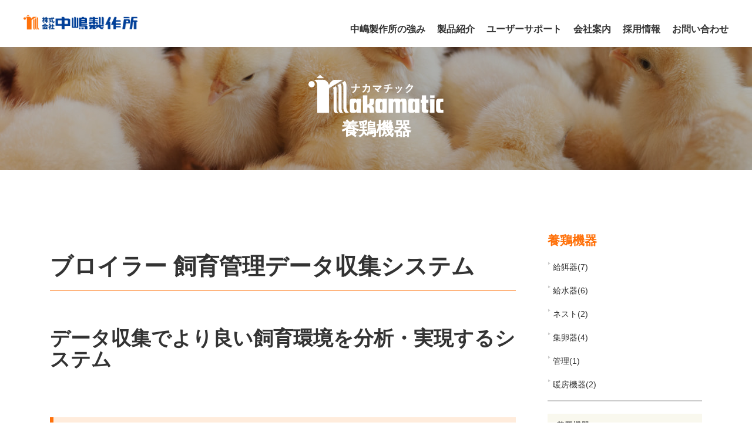

--- FILE ---
content_type: text/html; charset=utf-8
request_url: https://www.nakamatic.co.jp/chicken/2018/11/post-7.html
body_size: 6165
content:
<!DOCTYPE html>
<html lang="ja" itemscope itemtype="http://schema.org/WebPage">
<head prefix="og: http://ogp.me/ns# fb: http://ogp.me/ns/fb# website: http://ogp.me/ns/website#">
<meta charset="UTF-8">
<meta http-equiv="X-UA-Compatible" content="IE=edge">
<meta name="viewport" content="width=device-width, initial-scale=1">
<meta name="description" content="">
<meta name="keywords" content="ウェブサイト,MovableType.net,">
<meta http-equiv="X-UA-Compatible" content="IE=edge">
<title>ブロイラー 飼育管理データ収集システム | 養鶏機器 | 中嶋製作所</title>
<link rel="shortcut icon" href="https://www.nakamatic.co.jp/images/favicon.ico">
<link rel="start" href="https://www.nakamatic.co.jp/">
<link rel="alternate" type="application/atom+xml" title="Recent Entries" href="https://www.nakamatic.co.jp/chicken/atom.xml"">
<link rel="canonical" href="https://www.nakamatic.co.jp/chicken/2018/11/post-7.html" />

<!-- Open Graph Protocol -->
<meta property="og:locale" content="ja_JP">
<meta property="og:title" content="ブロイラー 飼育管理データ収集システム | 養鶏機器">
<meta property="og:type" content="article">
<meta property="og:url" content="https://www.nakamatic.co.jp/chicken/2018/11/post-7.html">
<meta property="og:image" content="https://www.nakamatic.co.jp/chicken/.assets/thumbnail/3-1200wi.jpg">
<meta property="og:description" content="ネットワーク接続されたパソコンでリアルタイムに確認することができ、定期的にデータの自動保存が行われます。">
<meta property="og:site_name" content="養鶏機器">
<meta name="twitter:card" content="summary_large_image">
<meta name="twitter:site" content="@movabletypenet">
<meta name="twitter:title" content="ブロイラー 飼育管理データ収集システム">
<meta name="twitter:description" content="ネットワーク接続されたパソコンでリアルタイムに確認することができ、定期的にデータの自動保存が行われます。">
<meta name="twitter:image" content="https://www.nakamatic.co.jp/chicken/.assets/thumbnail/3-1200wi.jpg">

<!-- Microdata -->
<meta itemprop="description" content="ネットワーク接続されたパソコンでリアルタイムに確認することができ、定期的にデータの自動保存が行われます。">
<link itemprop="url" href="https://www.nakamatic.co.jp/chicken/2018/11/post-7.html">
<link itemprop="image" href="https://www.nakamatic.co.jp/chicken/.assets/thumbnail/3-1200wi.jpg">
<link rel="stylesheet" href="//cdnjs.cloudflare.com/ajax/libs/font-awesome/4.7.0/css/font-awesome.css" integrity="sha256-NuCn4IvuZXdBaFKJOAcsU2Q3ZpwbdFisd5dux4jkQ5w=" crossorigin="anonymous" />
<link rel="stylesheet" href="//cdnjs.cloudflare.com/ajax/libs/twitter-bootstrap/3.3.7/css/bootstrap.min.css" integrity="sha256-916EbMg70RQy9LHiGkXzG8hSg9EdNy97GazNG/aiY1w=" crossorigin="anonymous" />
<link rel="stylesheet" href="//cdnjs.cloudflare.com/ajax/libs/normalize/8.0.0/normalize.min.css" integrity="sha256-oSrCnRYXvHG31SBifqP2PM1uje7SJUyX0nTwO2RJV54=" crossorigin="anonymous" />
<link href="https://www.nakamatic.co.jp/styles.css" rel="stylesheet">
<link href="https://www.nakamatic.co.jp/style_tab.css" rel="stylesheet" media="screen and (max-width:979px)">
<link href="https://www.nakamatic.co.jp/style_sp.css" rel="stylesheet" media="screen and (max-width:767px)">
<!-- 印刷用bootstrap -->
<link rel="stylesheet" type="text/css" media="print" href="https://www.nakamatic.co.jp/css/print.css">
<link rel="manifest" href="https://www.nakamatic.co.jp/.app/manifest.json" crossorigin="use-credentials">
<meta name="theme-color" content="white">
<!-- Global site tag (gtag.js) - Google Analytics -->
<script async src="https://www.googletagmanager.com/gtag/js?id=UA-8762905-17"></script>
<script>
  window.dataLayer = window.dataLayer || [];
  function gtag(){dataLayer.push(arguments);}
  gtag('js', new Date());

  gtag('config', 'UA-8762905-17');
</script>



</head>

<body class="products">
<header>      
  <div class="navbar mt-navbar navbar-default mt-navbar-default navbar-fixed-top" role="navigation">
    <div class="container mt-container">
      <div class="navbar-header">
        <button type="button" class="navbar-toggle" data-toggle="collapse" data-target=".navbar-collapse" accesskey="0" TABINDEX="navi">
          <span class="sr-only">ナビゲーションの切替</span>
          <span class="icon-bar"></span>
          <span class="icon-bar"></span>
          <span class="icon-bar"></span>
        </button>
        <a class="navbar-brand mt-navbar-brand" href="https://www.nakamatic.co.jp/">
              <h1 class="mt-h1">
            <img src="https://www.nakamatic.co.jp/.assets/logo%402x.png" alt="中嶋製作所">
        </h1></a>
            </div>
      <div class="navbar-collapse collapse mt-collapse">
              <nav>
          <ul class="nav navbar-nav mt-navbar-nav">
                                         
                                                    <li><a href="https://www.nakamatic.co.jp/point/">中嶋製作所の強み</a></li>
                                                                                                                                                                     
                  
                                         
                                                    <li><a href="https://www.nakamatic.co.jp/products/products.html">製品紹介</a></li>
                                                               
                  
                                         
                                                    <li><a href="https://www.nakamatic.co.jp/support/">ユーザーサポート</a></li>
                                                               
                                              
                                                                              
                  
             
                                         
                                                    <li><a href="https://www.nakamatic.co.jp/profile/">会社案内</a></li>
                                                                                                                                                                                                       
                                              
                                                                                                                                                                                                                                                                                                                            
                  
             
                                         
                                 <li><a href="/recruit/">採用情報</a></li>
                                              
                  
                                                                              <li><a href="https://www.nakamatic.co.jp/contact/">お問い合わせ</a></li>
                                                                     
                  
                                         
                                                                            
                                                                            
                                                                            
                                                                              
                  
                                  </ul>
        </nav>
            </div>
    </div>
  </div>
</header>

<div class="UnderlayerJumbotron UnderlayerJumbotron__img products_Jumbotron" style="background-image: url('https://www.nakamatic.co.jp/chicken/.assets/rf79463841_o.jpg');">
  <div class="Jumbotron__bg">
  </div>
  <div class="container mt-container">
    <div class="mainlead__block">
        <h2 class="h2 mt-h2 mainlead__title product_title">
        <img src="/.assets/nakamaticlogo%402x.png" alt="ナカマチック製品"><br><span>養鶏機器</span>
        </h2>
    </div>
  </div><!-- /.container -->
</div><!-- /.jumbotron -->


<div class="container-fluid mt-container-fluid">
  <div class="row mt-row">
    <div class="col-sm-10 col__left">
      <main class="wysiwyg newsMain">
        <div class="newsdata__wrap wysiwyg__detial clearfix genre_manage">
          
        </div>
        <div>
                       <h1 class="products_EntryTitle">ブロイラー 飼育管理データ収集システム</h1>
          <div class="products_Entry_about">
              <!--
                                  <figure>
                      <img src="https://www.nakamatic.co.jp/chicken/.assets/thumbnail/3-1200wi.jpg">                  </figure>
                            -->
                              <h1>データ収集でより良い飼育環境を分析・実現するシステム</h1>
                                           </div>
          <p>
              <h2><strong>画面表示例</strong></h2>
<p><img class="asset asset-image at-xid-930241" style="display: block;" src="https://nakamatic.movabletype.io/chicken/.assets/thumbnail/1-e42f0b30-800wri.png" alt="" width="800" height="241" /><img class="asset asset-image at-xid-930242" style="display: block;" src="https://nakamatic.movabletype.io/chicken/.assets/thumbnail/2-c99f179a-800wri.png" alt="" width="800" height="258" /></p>
<p></p>
<h2>特長</h2>
<ul>
<li>従来のブロイラー飼育においては、経験と勘による匠の技が必要とされてきました。<br />ナカマチック飼育管理データ収集システムでは、匠の技に近い飼育管理プログラムの実行と各種センサを使用した畜舎環境のデータ収集を行います。</li>
<li>空調システムの稼働状況、温度、湿度、差圧、二酸化炭素濃度（CO2）、アンモニア濃度（NH3）飼料タンク残量、給餌量、給水量、体重、異常発生状況等、様々なデータを取り扱うことができます。</li>
<li>上記データは、ネットワーク接続されたパソコンでリアルタイムに確認することができ、定期的にデータの自動保存が行われるため、トレースバックや飼育環境の分析に役立ちます。</li>
<li>プログラムを自社開発しているため、思い通りの表示や集計機能をご用意できます。</li>
</ul>
<p></p>
<h2>監視状態および機器接続例</h2>
<p><strong>使い方いろいろ……</strong></p>
<ul>
<li>畜舎データ表示（数値、異常、グラフ）</li>
<li>畜舎データ保存</li>
<li>空調制御盤操作</li>
<li>異常発生時の通知</li>
<li>帳票作成</li>
</ul>
<p></p>
              
        </p>
      </div>
      <div>
                  <h2>製品カタログ</h2>
                          <ul>
                    <li>
                    <a href="https://www.nakamatic.co.jp/chicken/.assets/027_%E3%83%96%E3%83%AD%E3%82%A4%E3%83%A9%E3%83%BC%E9%A3%BC%E8%82%B2%E7%AE%A1%E7%90%86%E3%83%87%E3%83%BC%E3%82%BF%E5%8F%8E%E9%9B%86%E3%82%B7%E3%82%B9%E3%83%86%E3%83%A0%EF%BC%88%E3%82%AB%E3%82%BF%E3%83%AD%E3%82%B0%EF%BC%89.pdf" target="blank">ブロイラー 飼育管理データ収集システム カタログダウンロード（pdf）</a>
          </li>
                </ul>
                  
      </div>
      
      <div class="products_contact">
        <h2>製品に関するお問い合わせ</h2>
        <a class="link_btn" href="https://www.nakamatic.co.jp/contact/">製品検討・購入の相談をする</a>
      <a class="link_btn" href="https://www.nakamatic.co.jp/contact/consultation.html">購入製品の修理・故障・使い方の相談をする</a>
      </div>
      </main>
      <section class="social-button__wrap clearfix">
  <ul>
  
  
  
  
      </ul>





</section>

    </div>
    
    <div class="col-sm-2 col__right">
      <aside class="news-sidemenu">
  
    
          <h3 class="news-sidemenu__subtitle">養鶏機器</h3>
      <ul class="nav side-entry__wrap category">
                              <li><a href="https://www.nakamatic.co.jp/chicken/carry/">給餌器(7)</a>
                              </li>
                              <li><a href="https://www.nakamatic.co.jp/chicken/water/">給水器(6)</a>
                              </li>
                              <li><a href="https://www.nakamatic.co.jp/chicken/nest/">ネスト(2)</a>
                              </li>
                              <li><a href="https://www.nakamatic.co.jp/chicken/egg/">集卵器(4)</a>
                              </li>
                              <li><a href="https://www.nakamatic.co.jp/chicken/manage/">管理(1)</a>
                              </li>
                              <li><a href="https://www.nakamatic.co.jp/chicken/heating/">暖房機器(2)</a>
                              </li>
                </ul>
                                    	<ul class="sidemenu_products_list">
    
            	<li><a href="/pig/">養豚機器</a></li>
            	<li><a href="/cow/">養牛機器</a></li>
            	<li><a href="/equipment/">畜産共通機器</a></li>
    	</ul>
</aside>

    </div>
  </div>
  
<div class="products_page_other">
  <h2 class="products_page_other_title01">他の製品をみる</h2>
        
                        
                    
                    
                    
                    
        
                                    
                                                          
      <h3 class="products_page_other_title02">ナカマチック製品一覧</h3>
  <ul class="products_page_other_productslist">
          <li class="products_link_chicken">
        <a href="/chicken/">
        <h3>養鶏機器</h3>
        <p>給餌器 / 給水器 / ネスト / 集卵器 / 管理</p>
        </a>
      </li>
      <li class="products_link_pig">
        <a href="/pig/">
        <h3>養豚機器</h3>
        <p>単頭制限ホッパー / 餌箱 / 給水設備 / 糞尿処理 / 分娩柵 / 洗浄機</p>
        </a>
      </li>
      <li class="products_link_cow">
        <a href="/cow/">
        <h3>養牛機器</h3>
        <p>給餌器</p>
        </a>
      </li>
      <li>
        <a href="/equipment/">
        <h3>畜産共通機器</h3>
        <p>搬送装置 / 暖房機器 / 飼料計量 / 空調設備 / 添加装置 / 食品装置</p>
        </a>
      </li>     
  </ul>
</div>

</div>

  <aside class="backtop">
  <div class="backtop__icon btn-top" aria-hidden="true">
    <i class="fa fa-angle-up"></i>
  </div>
</aside>

  
  <section class="pankuzu">
    <div class="container mt-container">
      <div class="row mt-row">
        <div class="columns medium-12">
          <nav role="navigation">
            <ul class="clearfix">
              <li><a href="https://www.nakamatic.co.jp/">トップページ</a></li>
              <li><a href="https://www.nakamatic.co.jp/products/products.html">製品紹介</a></li>
              <li class="home"><a href="/chicken/">養鶏機器</a></li>
                            <li><a href="https://www.nakamatic.co.jp/chicken/manage/">管理</a></li>
              <li><span>ブロイラー 飼育管理データ収集システム</span></li>
            </ul>
          </nav>
         </div>
       </div>
    </div>
  </section>




  <footer>
  <div class="footer__wrap clearfix">
    <div class="container-fluid mt-container-fluid footerArea_wrap"> 
      
      <div class="col-sm-9 footer-menu">
      <nav>
        <div id="content">
          <ul class="footer-menu__wrap clearfix">
          <li>
            <dl class="footer-menu__column">
              <dt><a class="arrow_bg_White" href="https://www.nakamatic.co.jp/">ホーム</a></dt>
              <dd></dd>
            </dl>
          </li>
          
          <li>
            <dl class="footer-menu__column">
              <dt><p>製品紹介</p></dt>
                    <dd><a class="arrow_bg_White" href="https://www.nakamatic.co.jp/chicken/">養鶏機器</a></dd>
					<dd><a class="arrow_bg_White" href="https://www.nakamatic.co.jp/pig/">養豚機器</a></dd>
					<dd><a class="arrow_bg_White" href="https://www.nakamatic.co.jp/cow/">養牛機器</a></dd>
					<dd><a class="arrow_bg_White" href="https://www.nakamatic.co.jp/equipment/">畜産共通機器</a></dd>
            </dl>
          </li>
          <li>
            <dl class="footer-menu__column">
              <dt><p>ユーザーサポート</p></dt>
                    <dd><a class="arrow_bg_White" href="https://www.nakamatic.co.jp/user_chicken/">養鶏設備をお使いのお客様</a></dd>
					<dd><a class="arrow_bg_White" href="https://www.nakamatic.co.jp/user_pig/">養豚機器をお使いのお客様</a></dd>
					<dd><a class="arrow_bg_White" href="https://www.nakamatic.co.jp/user_cow/">養牛機器をお使いのお客様</a></dd>
					<dd><a class="arrow_bg_White" href="https://www.nakamatic.co.jp/user_store/">代理店のお客様</a></dd>
            </dl>
          </li>
          <li>
            <dl class="footer-menu__column">
              <dt><p>会社について</p></dt>
                    <dd><a class="arrow_bg_White" href="https://www.nakamatic.co.jp/profile/">会社案内</a></dd>
					<dd><a class="arrow_bg_White" href="https://www.nakamatic.co.jp/recruit/">採用情報</a></dd>
					<dd><a class="arrow_bg_White" href="https://www.nakamatic.co.jp/news.html">お知らせ</a></dd>
					<dd><a class="arrow_bg_White" href="https://www.nakamatic.co.jp/gallery/">会長写真ギャラリー</a></dd>
            </dl>
          </li>
          <li>
            <dl class="footer-menu__column">
              <dt><p>ご相談・お問い合わせ</p></dt>
                    <dd><a class="arrow_bg_White" href="https://www.nakamatic.co.jp/contact/">お問い合わせ</a></dd>
					<dd><a class="arrow_bg_White" href="https://www.nakamatic.co.jp/contact/consultation.html">修理・故障・購入のご相談</a></dd>
					<dd><a class="arrow_bg_White" href="https://www.nakamatic.co.jp/privacy.html">個人情報保護方針</a></dd>
            </dl>
          </li>
          </ul>
        </div>
      </nav>
      </div>
    </div>
  </div>
	<div class="mt-container-fluid  footer-address">
		<div>
        <h3 class="footerlogo__img">株式会社 中嶋製作所</h3>
      </div>
	<ul>
		<li>
		<dl>
			<dt>本社/工場</dt>
	        <dd><p>〒388-8004 長野県長野市篠ノ井会33<a href="https://goo.gl/maps/aDPaGVkbpDq" target="_blank" rel="noopener noreferrer">[MAP]</a><br>
        		<a href="tel:0262921203">TEL 026-292-1203（代表）</a><br>
        		FAX 026-293-1611</p>
			</dd>
		</dl>
		</li>
		<li>
		<dl>
			<dt>南九州営業所</dt>
			<dd><p>〒889-1301 宮崎県児湯郡川南町大字川南20230<a href="https://goo.gl/maps/mHJ9VxGrEYz" target="_blank" rel="noopener noreferrer">[MAP]</a><br>
        		<a href="tel:0983270210">TEL 0983-27-0210</a><br>
        		FAX 0983-27-0207</p>
			</dd>
		</dl>
		</li>
		<li>
		<dl>
			<dt>東北営業所</dt>
			<dd><p>〒020-0621 岩手県滝沢市大崎94番地444<a href="https://goo.gl/maps/fSPHn23H6hs" target="_blank" rel="noopener noreferrer">[MAP]</a><br>
        		<a href="tel:0196881815">TEL 019-688-1815</a><br>
        		FAX 019-688-1816</p>
			</dd>
		</dl>
		</li>
		<li>
		<dl>
			<dt>苫小牧出張所</dt>
			<dd><p>〒053-0816 北海道苫小牧市日吉町1-4-11<a href="https://goo.gl/maps/XqR4mJHsBxGywvBb8" target="_blank" rel="noopener noreferrer">[MAP]</a></p>
			</dd>
		</dl>
		</li>
	</ul>
	</div>
</footer>

<section class="copyaera">
  <div class="container mt-container"> 
    <small>&copy; NAKAJIMA SEISAKUSHO CO.,LTD</small>
  </div>
</section>

<script src="https://form.movabletype.net/dist/parent-loader.js" defer async></script></body>
<!-- jQuery読み込み -->
<script src="//ajax.googleapis.com/ajax/libs/jquery/1.11.3/jquery.min.js"></script>
<script src="//cdnjs.cloudflare.com/ajax/libs/twitter-bootstrap/3.3.7/js/bootstrap.min.js" integrity="sha256-U5ZEeKfGNOja007MMD3YBI0A3OSZOQbeG6z2f2Y0hu8=" crossorigin="anonymous"></script>
<script src="https://www.nakamatic.co.jp/js/animate.js"></script>
<script src="https://push-notification-api.movabletype.net/v2.7.0/js/sw-init.js" id="mt-service-worker-init" data-register="/chicken/.app/sw.js" data-scope="/chicken/" data-locale="ja_JP"></script>

</html>


--- FILE ---
content_type: text/css
request_url: https://www.nakamatic.co.jp/styles.css
body_size: 13582
content:


html body {
	font-family: Helvetica, "游ゴシック", YuGothic, "ヒラギノ角ゴ ProN W3", "Hiragino Kaku Gothic ProN", "メイリオ", Meiryo, sans-serif;
	position: relative;
	color: #333;
}

html body a {
	color: #A54500;
	text-decoration: underline;
	-webkit-transition: all 0.5s ease;
	-webkit-transition: all 0.5s;
	transition: all 0.5s;
}

html body a:hover,
html body a:focus {
	color: #FF710A;
}

a.arrow_bg_White {
	background-image:url(/.assets/arrow_orange.png);
	background-repeat: no-repeat;
	background-position: left;
	background-size: 12px;
	padding-left: 18px;
}

h3,
h4 {
	margin: 0px;
	padding: 0px;
}

ul,
li {
	margin: 0px;
	padding: 0px;
	list-style: none;
}

dt,
dl,
dd {
	margin: 0px;
	padding: 0px;
}

.mt-container {
	width: auto;
	padding: 0 14px;
	position: unset;
}

.mt-container-fluid {
	width: 100%;
	padding: 0px;
	position: relative;
}

.mt-container-fluid .col-sm-12 {
	padding: 0px;
}

.mt-row {
	margin: 0px;
}

.col__left,
.col__right {
	float: none;
	padding: 0px;
}

.mt-btn-primary {
	background: none;
}

.mt-btn-primary.btn-primary.active,
.mt-btn-primary.btn-primary:active,
.mt-btn-primary.open > .dropdown-toggle.btn-primary {
	background-image: none;
	outline: 0;
	box-shadow: none;
}

.mt-btn-primary.btn.active,
.mt-btn-primary.btn:active {
	background-image: none;
	outline: 0;
	box-shadow: none;
}

.mt-btn-primary.active.focus,
.mt-btn-primary.active:focus,
.mt-btn-primary.active:hover,
.mt-btn-primary:active.focus,
.mt-btn-primary:active:focus,
.mt-btn-primary:active:hover,
.open > .dropdown-toggle.mt-btn-primary.focus,
.open > .dropdown-toggle.mt-btn-primary:focus,
.open > .dropdown-toggle.mt-btn-primary:hover {
	color: #fff;
	background-color: #FF710A;
	border-color: #FF710A;
}

a {
	text-decoration: none;
}

a[href^="tel:"] {
	cursor: default;
	color: #333333;
	text-decoration: none;
}

a[href^="tel:"]:hover,
a[href^="tel:"]:visited,
a[href^="tel:"]:active {
	color: #a4a12f;
	opacity: 1;
}

.mt-h1 {
	width: 100%;
	margin: 0 0;
	display: block;
	overflow: hidden;
}

.mt-h1 img {
	width: 100%;
}

.mt-navbar {
	height: auto;
	margin-bottom: 0 !important;
	font-size: 1.25em !important;
	height: 66.66667px !important;
	background-color: #ffffff !important;
	line-height: 0px !important;
	border: 0px !important;
	z-index: 1030 !important;
	-webkit-transition: all 0.5s ease;
	-webkit-transition: all 0.5s;
	transition: all 0.5s;
	padding: 0px 40px;
}

.mt-navbar.fixed {
	height: 60px;
	opacity: 0.9;
	top: 0px;
}

.mt-navbar.fixed .mt-navbar-nav li {
	height: 60px;
}

.mt-navbar.fixed .mt-navbar-nav li.active:after {
	top: 60px;
}

.mt-navbar.fixed .mt-navbar-brand {
	height: 60px;
}

.mt-navbar.fixed .mt-collapse {
	height: 60px !important;
}

.mt-navbar-brand {
	height: 60px;
	height: 66.66667px;
	margin: 0px;
}

.mt-navbar-brand > * {
	max-width: 160px;
	position: relative;
	top: 40%;
	-webkit-transform: translateY(-50%); /* Safari用 */
	transform: translateY(-50%);
}

.mt-navbar-default .mt-navbar-nav {
	height: auto;
}

.mt-navbar-default .mt-navbar-nav li {
	font-size: 80%;
	font-weight: bold;
	display: block;
	line-height: 42px;
	height: 35px;
	margin: 0 0px 0px 0;
	-webkit-font-feature-settings: "pkna";
	font-feature-settings: "pkna";
	border-bottom: 1px solid #e6e6e6;
	-webkit-transition: all 0.5s ease;
	-webkit-transition: all 0.5s;
	transition: all 0.5s;
}

.mt-navbar-default .mt-navbar-nav li a {
	color: #333;
	text-decoration: none;
}

.mt-navbar-default .mt-navbar-nav li a:visited {
	color: #333;
	text-decoration: none;
}

.mt-navbar-default .mt-navbar-nav li a:hover {
	color: #FF710A;
	opacity: 1;
	-webkit-transition: all 0.5s ease;
	-webkit-transition: all 0.5s;
	transition: all 0.5s;
}

.mt-navbar-default .mt-navbar-nav li > * {
	position: relative;
	top: 50%;
	-webkit-transform: translateY(-50%); /* Safari用 */
	transform: translateY(-50%);
}

.mt-navbar-default .mt-navbar-nav li:last-child {
	margin-right: 0px;
}

.mt-navbar-default .mt-navbar-nav li a {
	padding: 0;
}
.navbar-toggle {
	position: relative;
	float: right;
	padding: 15px 10px;
	margin-top: 15px;
	margin-right: 0px; 
	background-color: transparent;
	background-image: none;
	border: 1px solid transparent;
	border-radius: 4px;
}
.mt-collapse {
	background-color: #ffffff;
	padding-bottom: 10px;
	margin: 0px;
}

.mt-collapse li {
	line-height: 60px;
	padding: 0px 14px;
}

.mt-collapse.in.none {
	opacity: 0;
	-webkit-transition: all 0.5s ease;
	-webkit-transition: all 0.5s;
	transition: all 0.5s;
}

.mt-jumbotron {
	background-color: rgba(30, 30, 30, 0.3);
}

.mt-jumbotron.jumbotron__indexImg {
  background: url('https://www.nakamatic.co.jp/.assets/10373019812-c7969b2f.jpg');
	background-size: cover;
	background-position: center;
	position: relative;
}

.mt-jumbotron .mainlead__block {
	width: 100%;
	position: relative;
	z-index: 50;
}

.mt-jumbotron .mt-h2.mainlead__title {
	-webkit-font-feature-settings: "palt";
	font-feature-settings: "palt";
	letter-spacing: -0.01em;
	font-size: 21px;
	line-height: 1.2em;
	font-weight: bold;
	margin-top: 0px;
	margin-bottom: 1.5rem;
}

.mt-jumbotron .mainlead__caption {
	font-size: 0.9em;
	margin-bottom: 0px;
}

.UnderlayerJumbotron {
	position: relative;
}

.UnderlayerJumbotron .Jumbotron__bg {
	position: absolute;
	width: 100%;
	height: 100%;
	top: 0px;
	background-color: rgba(30, 30, 30, 0.3);
	z-index: 10;
}

.UnderlayerJumbotron .jumbotron__indexImg {
  background: url('https://www.nakamatic.co.jp/.assets/10373019812-c7969b2f.jpg');
	background-size: cover;
}

.UnderlayerJumbotron .mt-h2.mainlead__title {
	padding: 0px;
	margin: 0px 0 7px 0;
	-webkit-font-feature-settings: "palt";
	font-feature-settings: "palt";
	position: relative;
	letter-spacing: -0.01em;
	font-size: 30px;
	font-weight: bold;
	text-align: center;
}

.UnderlayerJumbotron .mainlead__caption {
	display: block;
	margin: 0 auto;
	font-size: 1em;
	margin-top: 0.25rem;
	position: relative;
}

.UnderlayerJumbotron.UnderlayerJumbotron__img {
	background-size: cover;
	background-position:0px -420px;
}

.UnderlayerJumbotron.UnderlayerJumbotron__newsimg {
	background-image: url(https://www.nakamatic.co.jp/images/news_image.jpg);
	background-size: cover;
}

.mt-jumbotron {
	height: calc(575px/2);
	position: relative;
	margin-bottom: 0px;
	color: #ffffff;
}

.UnderlayerJumbotron {
	width: auto;
	height: 210px;
	padding: 66.66667px 0 0px 0;
	color: #ffffff;
}

.UnderlayerJumbotron .mainlead__block {
	width: 100%;
	position: absolute;
	top: 50%;
	left: 50%;
	transform: translateY(-50%) translateX(-50%);
	-webkit- transform: translateY(-50%) translateX(-50%);
	z-index: 50;
}

.backtop {
	width: 100%;
	height: 32px;
	margin-right: 14px;
	margin-top: 42px;
	position: relative;
}

.backtop .backtop__icon {
	width: 100%;
	height: 32px;
	font-size: 2rem;
	line-height: 3rem;
	color: #ffffff;
	background-color: #FF710A;
	text-align: center;
	-webkit-transition: all 0.5s ease;
	-webkit-transition: all 0.5s;
	transition: all 0.5s;
}

.backtop .backtop__icon:hover {
	opacity: 0.5;
}

.pankuzu {
	font-size: 85%;
	max-width: 1140px;
	margin: auto;
	padding: 8px 20px;
}

.pankuzu a {
	color: #333;
	text-decoration: none;
}

.pankuzu a:visited {
	color: #333;
	text-decoration: none;
}

.pankuzu a:hover {
	color: #FF710A;
	opacity: 1;
	-webkit-transition: all 0.5s ease;
	-webkit-transition: all 0.5s;
	transition: all 0.5s;
}

.pankuzu li {
	float: left;
}

.pankuzu li:after {
	content: "＞";
	margin: 0 8px;
}

.pankuzu li:last-child:after {
	display: none;
}

footer {
}

footer .footer__wrap {
	color: #333333;
	width: 100%;
	height: auto;
	padding: 28px 0;
	font-size: 14px;
	background-color: #F9F8EE;
}

footer .footerlogo__wrap {
	padding: 0px;
}

footer .footerlogo__wrap .footerlogo__img {
	padding: 0px;
	margin: 0px;
}

footer .footerlogo__wrap .footerlogo__img > * {
	width: 200px;
	height: auto;
	text-align: center;
}

footer .footerlogo__wrap .footerlogo__tel {
	font-size: 28px;
	color: #a4a12f;
	font-weight: bold;
}

.footer-menu {
	padding: 0px;
	width:100% !important;
}

.footer-menu .footer-menu__wrap li {
	width: 50%;
	margin: 0px 0px 14px 0px;
	list-style: none;
	float: left;
}

.footer-menu .footer-menu__wrap .footer-menu__column {
	margin: 0px;
}

.footer-menu .footer-menu__wrap .footer-menu__column a, .footer-menu .footer-menu__wrap .footer-menu__column a:visited {
	color: #333333;
	text-decoration: none;
}

.footer-menu .footer-menu__wrap .footer-menu__column a:hover {
	color: #FF710A;
	opacity: 1;
	-webkit-transition: all 0.5s ease;
	-webkit-transition: all 0.5s;
	transition: all 0.5s;
}

.footer-menu .footer-menu__wrap .footer-menu__column a:hover {
	text-decoration: none;
}

.footer-menu .footer-menu__wrap .footer-menu__column dt {
	line-height: 2em;
	text-decoration: none;
}

.footer-menu .footer-menu__wrap .footer-menu__column dt.no-check {
	text-decoration: none;
}

.footer-menu .footer-menu__wrap .footer-menu__column dd {
	line-height: 1.75em;
}
ul.footer-menu__wrap.clearfix {
	display: flex;
	justify-content: center;
}
.footer-address {
	padding: 40px 0px;
}
.footer-address ul{
	display:;
}
h3.footerlogo__img {
	margin-bottom: 20px;
	font-size: 1.5em;
	font-weight: bold;
}
.footer-address dt{
	margin-bottom:5px;
}
.footer-address ul {
	display: -webkit-box;
	display: -ms-flexbox;
	display: flex;
	-ms-flex-wrap: wrap;
	flex-wrap: wrap;
}
.footer-address ul li {
/*	width: 33.3%;*/
	width: 25%;
	box-sizing: border-box;
	padding: 0 15px;
	border-left: solid 1px #FFDABC;
}
.footer-address ul li:first-child,
/*.footer-address ul li:nth-child(3n+1)*/
.footer-address ul li:nth-child(4n+1) {
	padding-left: 0;
	border-left: none;
}
/*.footer-address ul li:nth-child(3n)*/
.footer-address ul li:nth-child(4n) {
	padding-right: 0;
}

main.pages-inner .col2Box {
  margin: 0 0 20px;
  display: -webkit-box;
  display: -ms-flexbox;
  display: flex;
  -ms-flex-wrap: wrap;
  flex-wrap: wrap;
  -webkit-box-pack: justify;
  -ms-flex-pack: justify;
  justify-content: space-between;
}

main.pages-inner .col2Box li {
  width: 48%;
  background-image: none;
  padding: 0;
  margin: 0 0 20px;
}

.movie {
  position: relative;
  width: 100%;
  padding-top: 56.25%;
}

.movie iframe {
  position: absolute;
  top: 0;
  right: 0;
  width: 100%;
  height: 100%;
}

/*サブカテゴリ対応*/
.footer-menu .footer-menu__wrap .footer-menu__column .firstmenu {
	margin-top: 8px;
}

.footer-menu .footer-menu__wrap .footer-menu__column .catdepth-2 {
	margin-left: 12px;
}
.footer-menu .footer-menu__wrap .footer-menu__column .catdepth-3 {
	margin-left: 24px;
}
.footer-menu .footer-menu__wrap .footer-menu__column .nolink {
	color: #999999;
	margin-bottom: 0;
}
.footer-menu .footer-menu__wrap .footer-menu__column .catdepth-2 .nolink::after, .footer-menu .footer-menu__wrap .footer-menu__column .catdepth-3 .nolink::after {
	content: "(0)";
}

.footer-menu .footer-menu__wrap .icon {
	font-size: 0.3em;
	margin-right: 3px;
	text-indent: 0px;
}

.footer-menu .footer-menu__wrap .footer-menu__column--depth2 {
	margin-top: 7px;
	margin-left: 14px;
}

.footer-menu .footer-menu__wrap .footer-menu__column--depth3 {
	margin-top: 7px;
	margin-left: 28px;
}

.footer-menu .footer-menu__wrap li:last-child{
	margin-right: 0px;
}

.footer-sns {
	height: 30px;
}

.footer-sns .footer-sns__wrap {
	float: right;
	margin-bottom: 0px;
	padding-left: 1em;
}

.footer-sns .footer-sns__wrap li {
	display: inline-block;
	padding: 0px;
	list-style: none;
	line-height: 20px;
	margin-right: 3.5px;
}

.footer-sns .footer-sns__wrap li a {
	min-width: 30px;
	display: inline-block;
	padding: 5px 0;
	color: #fff;
	text-align: center;
}

.footer-sns .footer-sns__wrap li:last-child {
	margin: 0px;
}

.footer-sns .footer-sns__facebook a {
	background: #3B599C;
}

.footer-sns .footer-sns__twitter a {
	background: #00B6F1;
}

.copyaera {
	clear: both;
	height: 28px;
	width: 100%;
	background-color: #ffffff;
	text-align: center;
	line-height: 28px;
}

.copyaera small {
	color: #333;
	padding-bottom:20px;
}

/*snsbutton*/

.social-button__wrap li {
	float: left;
	margin-right: 7px;
}

.pagemenu {
	position: relative;
	color: #ffffff;
}

.pagemenu .pagemenu__bg {
	position: absolute;
	background-color: rgba(30, 30, 30, 0.3);
	z-index: 10;
	top: 0px;
	left: 0px;
	width: 100%;
	height: 100%;
}

.pagemenu .pagemenu__textwrap {
	padding: 42px 0;
	height: auto;
	z-index: 20;
	position: relative;
}

.pagemenu .pagemenu__textwrap .pagemenu__title {
	font-size: 2em;
	font-weight: 600;
	margin: 0px 0 7px 0;
	-webkit-font-feature-settings: "palt";
	font-feature-settings: "palt";
	letter-spacing: -0.01em;
}

.pagemenu .pagemenu__textwrap .pagemenu__text {
	width: auto;
	margin-bottom: 3rem;
}

.pagemenu .pagemenu__textwrap .pagemenu__button {
	text-align: right;
	margin-bottom: 0px;
}

.pagemenu .pagemenu__textwrap .pagemenu__button .pagemenu__buttonIcon {
	font-size: 0.5em;
	padding-right: 0.25em;
}

.pagemenu .mt-btn-lg {
	background-color: rgba(255, 255, 255, 0.3);
	-webkit-transition: background-color 0.5s, color 0.5s;
	transition: background-color 0.5s, color 0.5s;
	background: none;
	border: 2px solid #ffffff;
	border-radius: 0px;
	font-size: 0.8em;
	padding: 8px 48px;
	color: #ffffff;
	text-decoration: none;
}

.pagemenu .mt-btn-lg:hover,
.pagemenu .mt-btn-lg:active,
.pagemenu .mt-btn-lg:focus {
	border: 2px solid #ffffff;
	color: #333;
	background-color: rgba(255, 255, 255, 0.9);
	opacity: 1;
}

.pagemenu .mt-btn-lg .fa {
	margin-right: 3px;
}

.pagemenu__bgwrap {
	background-size: cover;
	padding: 0 14px;
	background-color: #FF710A;
}

.pagemenu__bgwrap:nth-child(2) {
	background-color: #A54500;
}

.pagemenu__bgwrap:nth-child(3n) {
	background-color: #A54500;
}

.pagemenu__bgwrap:nth-child(odd) > .pagemenu__textwrap {
	margin-left: auto;
}

.pagemenu__bg:nth-child(even) > .pagemenu__textwrap {
	margin-right: auto;
}

.newsarea {
	max-width: 1110px;
	margin: 0 auto;
	margin-top: 28px;
	margin-bottom: 42px;
}

.newsarea .mt-container-fluid {
	padding: 0 0px;
}

.newsarea .newsarea__title {
	font-size: 2em;
	font-weight: bold;
	margin: 0px;
	padding-bottom: 14px;
	margin-bottom: 14px;
	border-bottom: 2px solid #e6e6e6;
}

.newsarea .newsarea__title:after {
}

.newsarea .newsarea__entry {
	border: 0px;
	overflow: hidden;
}

.newsarea .newsarea__entry dl:nth-last-child(2) {
	margin-bottom: 15px;
}

.newsarea .newsarea__entry > ul {
	-webkit-transition: all 0.5s ease;
	-webkit-transition: all 0.5s;
	transition: all 0.5s;
}

.newsarea .newsarea__entry > ul li a,
.newsarea .newsarea__entry > ul article a {
	color: #333;
	padding: 20px;
	text-decoration: none;
	display: block;
	height: 100%;
	width: 100%;
	-webkit-transition: all 0.5s ease;
	-webkit-transition: all 0.5s;
	transition: all 0.5s;
	background:#F9F8EE;
}
.newsarea .newsarea__entry > ul li {
	margin-bottom: 10px;
}
.newsarea .newsarea__entry > ul li a:hover,
.newsarea .newsarea__entry > ul article a:hover {
	color: #FF710A;
	background-color: #f3f3f3;
	display: block;
	opacity: 1.0;
}

.newsarea .newsarea__entry dl:nth-last-child(2) {
	margin-bottom: 15px;
}

.newsarea .newsentry__item {
	padding: 7px 7px 7px 0px;
	margin: 0px -14px;
	margin-bottom: 14px;
}

.newsarea .newsentry__item .newsentry__date {
	width: 100%;
	margin: 0px;
}

.newsarea .newsentry__item .newsentry__text {
	width: 100%;
	margin: 0px;
}

.newsarea .newsentry__item .newsentry__genre {
	display: inline-block;
	margin-bottom: 15px;
}
p.newsentry__genre.genre {
	font-size: 90%;
	background-color: #FF710A;
	padding: 3px 8px;
	color: #fff;
	font-weight: bold;
}
.newsarea .newsentry__item .newsentry__title {
	width: 100%;
	padding: 0px;
	font-size: 21px;
	margin-bottom: 7px;
	font-weight: bold;
}

.newsarea .newsentry__item .newsentry__main {
	margin: 0px;
}

.newsarea .mt-btn-lg {
	background-color: white;
	-webkit-transition: background-color 0.5s, color 0.5s;
	transition: background-color 0.5s, color 0.5s;
	background: none;
	border: 2px solid #FF710A;
	border-radius: 0px;
	font-size: 0.8em;
	padding: 8px 48px;
	color: #FF710A;
	text-decoration: none;
}

.newsarea .mt-btn-lg:hover,
.newsarea .mt-btn-lg:active,
.newsarea .mt-btn-lg:focus {
	border: 2px solid #FF710A;
	color: #ffffff;
	background-color: #903030;
	opacity: 1;
}

.newsarea .mt-btn-lg .fa {
	margin-right: 3px;
}

.newsarea .newsentry__genrename--notice .genre {
	width: auto;
	background-color: #d1703b;
	display: block;
	font-size: 80%;
	line-height: 28px;
	color: #ffffff;
	padding: 0 8px;
	height: 28px;
	display: inline-block;
}

.newsarea .newsentry__genrename--news .genre {
	width: auto;
	background-color: #384987;
	display: block;
	font-size: 80%;
	line-height: 28px;
	color: #ffffff;
	padding: 0 8px;
	height: 28px;
	display: inline-block;
}

.newsarea .newsentry__genrename--important .genre {
	width: auto;
	background-color: #4a7c3e;
	display: block;
	font-size: 80%;
	line-height: 28px;
	color: #ffffff;
	padding: 0 8px;
	height: 28px;
	display: inline-block;
}

.newslist {
	margin-top: 28px;
	margin-bottom: 28px;
}

.newslist li a,
.newslist article a {
	color: #333;
	padding: 0px;
	text-decoration: none;
	display: block;
	height: 100%;
	width: 100%;
	margin-left: 0px;
	-webkit-transition: all 0.5s ease;
	-webkit-transition: all 0.5s;
	transition: all 0.5s;
}

.newslist li a:hover,
.newslist article a:hover {
	color: #FF710A;
	background-color: #f3f3f3;
	display: block;
	opacity: 1.0;
}

.newslist .newstext__wrap {
	margin-bottom: 7px;
}

.newslist .newslist__item {
	border-bottom: 1px dotted #cccccc;
	margin: 30px 0px;
	padding-bottom: 7px;
}

.newslist .newslist__title,
.gallerylist .newslist__title {
	height: auto;
	font-size: 2em;
	margin: 0px 0 2rem 0;
	margin-bottom: 60px;
	margin-top: 60px;
	font-size: 2.8em;
	text-align: left;
	font-weight: bold;
	padding-bottom: 20px;
	border-bottom: solid 1px #FF710A;
	border-top: none;
}


.newstext__title > *:first-child .newslist_article {
	margin-top: -7px;
}

.newslist .newstext__title {
	font-size: 1.5em;
	font-weight: bold;
	margin: 0px 0px 14px 0px;
}

.newslist .newslist__nextbutton a,
.newslist .newslist__prevbutton a,
.gallerylist .newslist__nextbutton a,
.gallerylist .newslist__prevbutton a {
	background-color: white;
	-webkit-transition: background-color 0.5s, color 0.5s;
	transition: background-color 0.5s, color 0.5s;
	background: none;
	border: 2px solid #FF710A;
	border-radius: 0px;
	font-size: 0.8em;
	padding: 8px 48px;
	color: #FF710A;
	text-decoration: none;
	display: inline-block;
	margin-bottom: 0px;
}

.newslist .newslist__nextbutton a:hover,
.newslist .newslist__nextbutton a:active,
.newslist .newslist__nextbutton a:focus,
.newslist .newslist__prevbutton a:hover,
.newslist .newslist__prevbutton a:active,
.newslist .newslist__prevbutton a:focus,
.gallerylist .newslist__nextbutton a:hover,
.gallerylist .newslist__nextbutton a:active,
.gallerylist .newslist__nextbutton a:focus,
.gallerylist .newslist__prevbutton a:hover,
.gallerylist .newslist__prevbutton a:active,
.gallerylist .newslist__prevbutton a:focus {
	border: 2px solid #FF710A;
	color: #ffffff;
	background-color: #903030;
	opacity: 1;
}

.newslist .newslist__nextbutton a .fa,
.newslist .newslist__prevbutton a .fa,
.gallerylist .newslist__nextbutton a .fa,
.gallerylist .newslist__prevbutton a .fa {
	margin-right: 3px;
}

.newslist .newslist__nextbutton,
.gallerylist .newslist__nextbutton {
	text-align: right;
}

.newslist .newslist__prevbutton,
.gallerylist .newslist__prevbutton {
	text-align: left;
}

.newsdata__wrap,
.news__entryWrap {
	width: 100%;
	margin-bottom: 20px;
}

.newsdata__wrap dl,
.news__entryWrap dl {
	width: 100%;
}

.newsdata__wrap > *,
.news__entryWrap > * {
	margin: 0px;
	float: left;
}

.newsdata__wrap.genre_notice .date {
	width: auto;
	height: 28px;
	line-height: 28px;
	display: inline-block;
	font-size: 80%;
	color: #d1703b;
	padding: 0 8px;
	border: 1px solid #d1703b;
}

.newsdata__wrap.genre_notice .genre {
	width: auto;
	background-color: #d1703b;
	display: block;
	font-size: 80%;
	line-height: 28px;
	color: #ffffff;
	padding: 0 8px;
	height: 28px;
}

.newsdata__wrap.genre .date {
	width: auto;
	height: 28px;
	line-height: 28px;
	display: inline-block;
	font-size: 80%;
	color: #384987;
	padding: 0 8px;
	border: 1px solid #FF710A;
}

.newsdata__wrap.genre .genre {
	width: auto;
	background-color: #FF710A;
	display: block;
	font-size: 80%;
	line-height: 28px;
	color: #ffffff;
	padding: 0 8px;
	height: 28px;
}

.newsdata__wrap.genre_important .date {
	width: auto;
	height: 28px;
	line-height: 28px;
	display: inline-block;
	font-size: 80%;
	color: #4a7c3e;
	padding: 0 8px;
	border: 1px solid #4a7c3e;
}

.newsdata__wrap.genre_important .genre {
	width: auto;
	background-color: #4a7c3e;
	display: block;
	font-size: 80%;
	line-height: 28px;
	color: #ffffff;
	padding: 0 8px;
	height: 28px;
}

.news-sidemenu ul {
	list-style-type: none;
}

.news-sidemenu .group > ul > li {
  margin-bottom: 24px;
}

.news-sidemenu .submenu li > a::before{
  content: none;
}

.news-sidemenu .sub-folder .folder-label {
	padding: 0;
	border-bottom: solid 1px #FF710A;
	font-weight: bold;
}
.news-sidemenu .depth-3 {
	margin-left: 5px;
}

.news-sidemenu {
	width: 100%;
	margin-top: 28px;
	margin-bottom: 28px;
	padding-bottom: 0px;
}

.news-sidemenu li a,
.news-sidemenu article a {
	color: #333;
	padding: 10px 10px 10px 0px;
	text-decoration: none;
	display: block;
	height: 100%;
	width: 100%;
	margin-left: 0px;
	-webkit-transition: all 0.5s ease;
	-webkit-transition: all 0.5s;
	transition: all 0.5s;
}

.news-sidemenu .category > li {
	margin-bottom: 0px;
}

.news-sidemenu li .nolink,
.news-sidemenu article .nolink {
	margin-bottom: 0;
	padding: 0px 0 0px 4px;
	text-decoration: none;
	display: block;
	height: 100%;
	width: 100%;
	margin-left: 7px;
}

.news-sidemenu li a:hover,
.news-sidemenu article a:hover {
	color: #FF710A;
	background-color: #f3f3f3;
	display: block;
	opacity: 1.0;
}

.news-sidemenu .news-sidemenu__subtitle {
	font-size: 1.5em;
	font-weight: bold;
	margin: 0px 0 10px;
	color: #FF710A;
}

.side-entry__wrap {
	border-bottom: 2px solid #cccccc;
	padding-bottom: 7px;
	margin: 14px 0 21px;
}

.side-entry__wrap:last-child {
	margin-bottom: 0px;
}

.side-entry__wrap li {
	display: block;
}

.side-entry__wrap a:before, .side-entry__wrap .nolink:before {
	font-size: 6px;
	content: "\0025B6";
	margin-right: 0.5em;
	color: #cccccc;
	text-decoration: none;
	float: left;
}

.side-entry__wrap a p {
	margin: 0px 0px 0px 1em;
	padding: 0px;
}

.side-entry__wrap .active {
	background-color: #e6e6e6;
	color: #FF710A;
	position: relative;
}

.side-entry__wrap .active a:before {
	color: #ffffff;
}

.side-entry__wrap .active a:hover {
	background-color: #e6e6e6;
}

.UnderlayerJumbotron {
	color: #ffffff;
}

.pages {
	padding-bottom: 28px;
}

.pages blockquote {
	width: auto;
	display: table;
	border: 2px solid #e6e6e6;
	padding: 7px;
	margin: 0 0 14px;
	font-size: 1em;
}

.pages ul li {
	background-image: url("/images/icon/listicon.png");
	background-repeat: no-repeat;
	background-position: 0px 3px;
	background-size: 14px;
	padding-left: 21px;
}

.pages hr {
	margin: 21px 0;
	border-top: 1px solid #e6e6e6;
}

/* figure */
figure figcaption {
	font-size: 0.85em;
	margin-top: 4px;
}
figure.mt-figure-center figcaption {
	text-align: center;
}

.pages-subnavi {
	height: auto;
	line-height: 28px;
	display: -webkit-box;
	margin-top:40px;
}

.pages-subnavi li {
	float: left;
	position: relative;
}

.pages-subnavi li a {
	color: #333;
	text-decoration: none;
	display: block;
	padding: 0px;
	-webkit-transition: all 0.5s ease;
	-webkit-transition: all 0.5s;
	transition: all 0.5s;
	border-bottom: 2px solid #FFF;
}

.pages-subnavi li a:hover {
	opacity: 1.0;
	color: #FF710A;
	background-color: #ffffff;
}

.pages-subnavi a > article {
	text-decoration: none;
}

.pages-subnavi article > a:hover {
	color: #FF710A;
	background-color: #ffffff;
	display: block;
	opacity: 1.0;
}

.pages-subnavi .pages-subnavi__wrap {
	font-size: 85%;
	margin: 0 -14px;
}

.pages-subnavi .pages-subnavi__wrap li {
	margin: 0px;
	border-right: 1px solid #FF8B27;
	position: relative;
	padding: 0px 20px;
}

.pages-subnavi .pages-subnavi__wrap .subnavi-depth__depth1 li:last-child{
	border-right:none;
}

.pages-subnavi .pages-subnavi__wrap ul.subnavi_pagelist.subnavi-depth__depth1 li:last-child {
	border-right: 1px solid #FF8B27;
}

.pages-subnavi .subnavi-depth__wrap .subnavi-depth__depth2 li {
	border-right:none;
	border-left: 1px solid #FF8B27;
}

.pages-subnavi .pages-subnavi__wrap .active {
		color: #333333;
	border-bottom: 2px solid #FF710A;
}
.pages-subnavi .pages-subnavi__wrap a:hover{
		color: #333333;
	border-bottom: 2px solid #FF710A;
}
.pages-subnavi .pages-subnavi__wrap{
	-webkit-transition: none;
	-webkit-transition: none;
	transition: none;
}
.pages-subnavi .subnavi-depth__wrap {
	width: 100%;
}

.pages-subnavi .subnavi-depth__wrap .subnavi-depth__depth1,
.pages-subnavi .subnavi-depth__wrap .subnavi-depth__depth2,
.pages-subnavi .subnavi-depth__wrap .subnavi-depth__depth3 {
	display: block;
	float: left;
}

.pages-subnavi.fixed {
	display: none;
}

.pages-wrap {
	padding: 42px 0 0px 0;
}

.pages-wrap:first-child {
	padding-top: 0px;
}

.pages-wrap:nth-child(odd) {
	background-color: #ffffff;
}

.pages-wrap .pagesitem__subtitle {
	height: 35px;
	color: #333;
	font-size: 1.75em;
	margin: 0px 0 21px 0;
	border-bottom: 1px dotted #bababa;
	padding-left: 18px;
	position: relative;
	margin-bottom: 21px;
	border-top: none;
}

.pages-wrap .pagesitem__subtitle:before {
	content: "";
	display: block;
	width: 7px;
	height: 35px;
	background-color: #A54500;
	position: absolute;
	left: 0px;
}

.pages-wrap .pages-h4 {
	color: #A54500;
	font-size: 21px;
	font-weight: bold;
	margin-bottom: 14px;
}

.pages-wrap .pagesitem__text {
	margin: 0 0 14px;
}

.pages-wrap .pages-figure {
	margin: 28px 0px 0px;
	padding: 0px;
}

.pages-wrap .pages-figure img {
	max-width: 100%;
	height: auto;
}

.pages-wrap .pages__button {
	text-align: left;
	margin-top: 28px;
	margin-bottom: 0px;
}

.pages-wrap .mt-btn-primary {
	background-color: #993333;
	-webkit-transition: background-color 0.5s, color 0.5s;
	transition: background-color 0.5s, color 0.5s;
	background: #FF710A;
	border-radius: 0px;
	border: none;
	font-size: 0.8em;
	padding: 8px 20px 8px 35px;
	color: #fff;
	text-decoration: none;
	margin: 0px;
	background-image: url(/.assets/arrow_bgblack.png);
	background-repeat: no-repeat;
	background-position: 20px center;
}

.pages-wrap .mt-btn-primary:hover,
.pages-wrap .mt-btn-primary:active,
.pages-wrap .mt-btn-primary:focus {
}

.pages-wrap .mt-btn-primary .fa {
	margin-right: 3px;
	display:none;
}

.wysiwyg {
	margin: 42px 0;
}

.wysiwyg h3 {
	height: auto;
	color: #333;
	font-size: 1.75em;
	margin: 0px 0 21px 0;
	border-bottom: 1px dotted #bababa;
	padding-left: 18px;
	position: relative;
	margin-bottom: 21px;
}

.wysiwyg h3:before {
	content: "";
	display: block;
	width: 7px;
	height: 35px;
	background-color: #A54500;
	position: absolute;
	left: 0px;
	display: none;
}

.wysiwyg h4 {
	color: #333;
	text-align: left;
	font-size: 1.7em;
	height: auto;
	padding-bottom: 10px;
	border-bottom: 1px solid #FF8B27;
}

.wysiwyg figure,
.wysiwyg img {
	max-width: 100%;
	height: auto;
	margin-bottom:20px;
}

.wysiwyg figure figcaption {
	margin-top: -10px;
}

.wysiwyg strong {
	font-weight: bold;
}

.wysiwyg ul {
	margin: 0 0 14px;
}

.wysiwyg ul li {
	background-image: url("/images/icon/listicon.png");
	background-repeat: no-repeat;
	background-position: 0px 3px;
	background-size: 14px;
	padding-left: 21px;
	margin-bottom: 10px;
	line-height: 1.5em;
	font-size:16px;
}

.wysiwyg hr {
	margin: 21px 0;
	border-top: 1px solid #e6e6e6;
}

.wysiwyg blockquote {
	width: auto;
	display: table;
	border: 2px solid #e6e6e6;
	padding: 7px;
	margin: 0 0 14px;
	font-size: 1em;
}

.wysiwyg p {
	margin: 0 0 14px;
}

.wysiwyg .wysiwyg__date {
	width: auto;
	height: 28px;
	line-height: 28px;
	display: inline-block;
	font-size: 80%;
	color: #d1703b;
	padding: 0 8px;
	border: 1px solid #d1703b;
	margin-bottom: 1em;
	float: left;
}

.wysiwyg .wysiwyg__genre {
	width: auto;
	background-color: #d1703b;
	display: block;
	font-size: 80%;
	line-height: 28px;
	color: #ffffff;
	padding: 0 8px;
	height: 28px;
	margin-bottom: 1em;
	float: left;
}

/*-------------------------------------------
トップページ
-------------------------------------------*/
.top_sub_info {
	display: -webkit-box;
	display: -ms-flexbox;
	display: flex;
	-ms-flex-wrap: wrap;
	flex-wrap: wrap;
	-webkit-box-pack: justify;
	-ms-flex-pack: justify;
	justify-content: space-between;
	-webkit-box-align: end;
	-ms-flex-align: end;
	align-items: flex-end;
}
.top_sub_info_item,
.h3top_products {
	width: 48.5%;
}
.top_sub_info_item img {
	width: 100%;
	height: auto;
}
section.top_products {
	background: #F9F8EE;
	padding: 60px 40px 100px 40px;
}
.max_width_contents {
	max-width: 1110px;
	margin: auto;
}
h3.h3top{
	color: #FF710A;
	font-weight: bold;
	line-height: 1em;
	font-size:30px;
}
h3.h3top_products {
	background-image: url(/.assets/nakamatic_logo.png);
	background-repeat: no-repeat;
	padding: 25px 0px 0px 200px;
	background-position: left 0px;
	background-size: 183px;
}
.top_products ul {
	margin-top: 40px;
}
.top_products ul li{
	margin-bottom: 20px
}
.top_products ul li a {
	background-color: #fff;
	display: block;
	width: 100%;
	overflow: hidden;
	color: #333;
	text-decoration: none;
	background-repeat: no-repeat;
	background-position: right bottom;
	box-shadow: 1px 1px 6px rgba(0,0,0,0.1);
	padding: 0px 30px 0px 0px;
}
.products_link_chicken a {
	background-image: url(/.assets/products_chicken_icon.png);
	background-size: 75px;
}
.products_link_pig a{
	background-image: url(/.assets/products_pig_icon.png);
	background-size: 94px;
}
.products_link_cow a{
	background-image: url(/.assets/products_cow_icon.png);
	background-size: 106px;
}

.top_products .col-xs-5 {
	padding-left: 0;
}

.top_products figure img{
	width:100%;
}
.top_products ul li a h3 {
	margin-top: 14%;
	font-weight: bold;
}
.top_products ul li a p {
	margin-top: 15px;
}

.top_support {
	padding: 100px 40px;
}
.top_support h3.h3top {
	float: left;
	margin-right: 20px;
}
p.top_support_text {
	margin-top: 0px;
	line-height: 1.8em;
}
.top_support ul {
	margin-top:40px;
}

.top_support ul.row {
	margin-right: -7.5px;
	margin-left: -7.5px;
}

.top_support ul.row .col-sm-6,
.top_support ul.row .col-md-3 {
	padding-right: 7.5px;
	padding-left: 7.5px;
}

.top_support li a {
	background-color: #F9F8EE;
	display: block;
	width: 100%;
	height: 100%;
	padding: 30px 40px 25px;
	text-align: center;
	color: #333;
	text-decoration: none;
	font-weight: bold;
}
.top_support li a span{
	font-size:150%;
}
.top_support li figure {
	float: left;
}
.top_support li.top_user_chicken figure {
	width:35px;
}
.top_support li.top_user_pig figure {
	width:45px;
}
.top_support li.top_user_cow figure {
	width:45px;
}
.top_support li.top_user_shop figure {
	width:27px;
}
.top_support figure img {
	width: 100%;
}
.top_support li p {
	background-repeat: no-repeat;
	background-position: left;
}
.top_support li.top_user_chicken p{
	background-image:url(https://www.nakamatic.co.jp/.assets/icon_chicken.png);
	background-size: 35px;
	padding-left: 45px;
}
.top_support li.top_user_pig p{
	background-image:url(https://www.nakamatic.co.jp/.assets/icon_pig.png);
	background-size: 40px;
	padding-left: 50px;
}
.top_support li.top_user_cow p{
	background-image:url(https://www.nakamatic.co.jp/.assets/icon_cow.png);
	background-size: 40px;
	padding-left: 50px;
}
.top_support li.top_user_shop p{
	background-image:url(https://www.nakamatic.co.jp/.assets/icon_shop.png);
	background-size: 30px;
	padding-left: 40px;
}
.top_support li p {
	text-align: left;
	padding: 0px;
	margin: 0px;
}
.top_recruit a {
	text-align: center;
	padding: 120px 40px 100px ;
	color: #fff;
	text-decoration: none;
	background: url(https://www.nakamatic.co.jp/.assets/recruit_bgimage-694c8487.jpg) #000;
	background-repeat: no-repeat;
	background-position: center -160px;
	display: block;
	background-size: cover;
	position: relative;
}
.top_recruit a:hover{
	color:#fff;
	
}
.top_recruit a:before {
	z-index: 0;
	content: "";
	display: block;
	position: absolute;
	top: 0;
	left: 0;
	right: 0;
	bottom: 0;
	background-color:rgba(0,0,0,0.3);
  }
.top_recruit_content {
	position: relative;
}
h3.top_recruit_h3 {
	margin-bottom: 20px;
	line-height: 1em;
	font-size: 30px;
	font-weight: bold;
}
h3.top_recruit_h3 + p {
	margin-bottom: 20px;
	line-height: 1em;
	font-weight:bold;
}
.link_btn {
	background: #FF710A url(https://nakamatic.movabletype.io/.assets/arrow_bgblack.png) no-repeat 20px center;
	display: -webkit-inline-box;
	padding: 10px 20px 8px 35px;
	font-size: 80%;
	color: #fff;
	text-decoration: none;
}
.link_btn:hover {
	color: #ffffff;
	background-color: #A54500;
	text-decoration: none;
}
.jumbotron p {
	margin-bottom: 15px;
	font-size: 18px;
	font-weight: bold;
}
/*-------------------------------------------
トップページ  --end
-------------------------------------------*/

@media screen and (min-width: 768px) {
.mt-navbar-brand > * {
	max-width: 226px;
}

.mt-container {
	padding: 0px;
}

.mt-container-fluid {
	width: 740px;
}

.col__left {
	width: 75%;
	float: left;
	padding: 0px 40px 0px 0px;
	margin-top: 80px;
}

.col__right {
	width: 25%;
	float: right;
	padding: 0px 0px 0px 14px;
	margin-top: 80px;
}

.mt-jumbotron .mainlead__block {
	position: absolute;
  	top: 50%;
 	left: 50%;
 	transform: translateY(-50%) translateX(-50%);
  	-webkit- transform: translateY(-50%) translateX(-50%);
}

.mt-jumbotron .mt-h2.mainlead__title {
	font-size: 3em;
	font-weight: bold;
}

.mt-jumbotron {
	margin-top: 80px;
	height: 500px;
	padding: 0px;
}

.backtop {
	width: 40px;
	height: 40px;
	display: block;
	margin-left: auto;
	margin-top: 42px;
}

.backtop .backtop__icon {
	width: 40px;
	height: 40px;
	font-size: 2em;
	line-height: 1.3em;
	color: #ffffff;
}

footer .footer__wrap {
	margin: 0 auto;
	padding: 42px 0 28px 0;
}

footer .footerlogo__wrap .footerlogo__tel {
	margin: 0px 0px 14px 0px;
}

.footer-menu .footer-menu__wrap li {
	width: auto;
	margin: 0px 28px 14px 0px;
	display: inline-table;
	float: none;
}

.footer-menu .footer-menu__wrap .footer-menu__column {
	margin-bottom: 14px;
}

.footer-menu .footer-menu__wrap .footer-menu__column dl {
	margin-bottom: 28px;
}

.pagemenu .pagemenu__textwrap {
	width: calc( 768px / 2 - 28px);
	padding: 0 14px;
}

.pagemenu .pagemenu__textwrap .pagemenu__title {
	font-size: 2.75em;
	margin: 42px 0 28px 0;
}

.pagemenu .pagemenu__textwrap .pagemenu__button {
	margin-bottom: 42px;
}

.pagemenu-bg01:nth-child(odd) {
	padding-right: 14px;
	padding-left: 0px;
}

.pagemenu-bg01:nth-child(even) {
	padding-right: 0px;
	padding-left: 14px;
}

.newsarea .newsarea__title {
	font-size:30px;
	border: 0px;
}

.newsarea .newsarea__entry {
	margin: 0px;
	padding: 0px;
}

.newsarea .newsentry__item {
	margin: 0px;
}

.newsarea .newsentry__item .newsentry__date {
	width: 18%;
	margin-right: 14px;
	float: left;
}

.newsarea .newsentry__item .newsentry__text {
	width: calc(82% - 14px);
	float: left;
	padding: 0px;
}

.newslist .newslist__title:before {
	width: 10px;
	height: 42px;
}

.side-entry__wrap li {
	width: auto;
	padding: 0px 0;
}

.side-entry__wrap a {
	margin: 0px;
	padding: 3px;
}

.side-entry__wrap .active:after {
	content: "";
	position: absolute;
	left: 100%;
	top: 50%;
	margin-top: -8px;
	width: 0;
	height: 0;
}

.pages-subnavi .pages-subnavi__wrap {
	font-size: 100%;
}

.pages-subnavi .subnavi-depth__wrap {
	width: auto;
	float: left;
	display: block;
}

.pages-subnavi.fixed {
	display: block;
	position: fixed;
	top: 60px;
	width: 100%;
	z-index: 1050;
}

.pages-wrap .pagesitem__text {
	margin-bottom: 4em;
}

.wysiwyg h4 {
	font-size: 2.5em;
	margin: 40px 0 28px 0;
}

}

@media (min-width: 768px) {

.pages-wrap .pagesitem__subtitle {
	height: 42px;
	font-size: 2em;
	margin: 0px 0 2rem 0;
	padding-bottom: 1rem;
}

.pages-wrap .pagesitem__subtitle:before {
	width: 10px;
	height: 42px;
}

}

@media screen and (min-width: 980px) {

.mt-container {
	padding: 0px;
	margin: 0 auto;
}

.mt-container-fluid {
	width: 952px;
	margin: 0 auto;
}

.mt-h1 {
	padding: 0px;
}

.mt-navbar {
	height: 80px;
}

.mt-navbar-brand {
	height: 80px;
	width: 226px;
}

.mt-navbar-default .active {
	color: #333 !important;
	position: relative;
	border-bottom: 2px solid #FF710A;
}

.mt-navbar-default .active a {
	color: #FF710A;
	background-color: #fff;
}

.mt-navbar-default .active a:focus,
.mt-navbar-default .active a:hover,
.mt-navbar-default .active a:visited {
	background-color: #fff;
	color: #FF710A;
}

.mt-navbar-default .mt-navbar-nav {
	float: right;
	position: relative;
	height: 80px;
}

.mt-navbar-default .mt-navbar-nav li {
	font-size: 90%;
	height: 100px;
	margin-right: 28px;
	padding: 0px;
	border-bottom: none;
}

.mt-collapse {
	background-color: transparent;
}

.mt-jumbotron .mainlead__block {
}

.mt-jumbotron .mainlead__caption {
	font-size: 1em;
}

.UnderlayerJumbotron {
	padding: 0px 0 0px 0;
	margin-top: 80px;
}

.UnderlayerJumbotron .mainlead__block {
	padding: 48px 0px;
}

.pagemenu .pagemenu__textwrap {
	width: calc( 980px / 2 - 28px);
}

.newsarea {
	margin-top: 100px;
}

.newsarea .newsentry__item .newsentry__date {
	width: 12%;
	margin: 0 14px;
}

.newsarea .newsentry__item .newsentry__text {
	width: calc(88% - 42px);
	margin-right: 0px;
}

}

@media screen and (max-width: 980px) and (min-width: 768px) {
	
.navbar-nav {
	margin: 0px !important;
	float: none !important;
}

}

@media screen and (min-width: 1110px) {

.navbar {
	padding: 0px 40px;
}

.mt-container-fluid {
	width:1110px;
}

.mt-h1 {
	margin: 0px 2em 0px 0px;
}

.mt-navbar-default .mt-navbar-nav li {
	margin-right: 20px;
}

.pagemenu .pagemenu__textwrap {
	width: calc( 1110px / 2 - 28px);
}
	
.mt-jumbotron .mainlead__block {
	max-width: 1110px;
	margin: auto;
}

}

@media (max-width: 980px) {

.navbar-header {
	float: none;
}

.navbar-left,
.navbar-right {
	float: none !important;
}

.navbar-toggle {
	display: block;
}

.navbar-collapse {
	border-top: 1px solid transparent;
	box-shadow: inset 0 1px 0 rgba(255, 255, 255, 0.1);
}

.navbar-fixed-top {
	top: 0;
	border-width: 0 0 1px;
	padding: 0px 15px;
}

.navbar-collapse.collapse {
	display: none !important;
}

.navbar-nav {
	margin: 0px -15px;
}

.navbar-nav ul {
	margin: 0px;
	background-color: #fff;
}

.navbar-nav > li {
	float: none;
}

.navbar-nav > li > a {
	padding-top: 10px;
	padding-bottom: 10px;
}

.collapse.in {
	display: block !important;
}
}

/* サブカテゴリー対応 */
.news-sidemenu .catdepth-2 {
	position: relative;
	margin-left: 24px;
}
.news-sidemenu .catdepth-2 a {
	position: relative;
	margin-left: 4px;
}
.news-sidemenu .catdepth-2 .nolink {
	color: #999999;
}
.news-sidemenu .catdepth-2 .nolink::before {
	content: none;
}
.news-sidemenu .catdepth-2 .nolink::after {
	content: "(0)";
}
.news-sidemenu .catdepth-2::before {
	content: "└";
	position: absolute;
	left: -0.8em;
	top: 6px;
}

.news-sidemenu .catdepth-3 {
	position: relative;
	margin-left: 16px;
}

.news-sidemenu .catdepth-3 .nolink {
	color: #999999;
}
.news-sidemenu .catdepth-2 .nolink::before {
	content: none;
}
.news-sidemenu .catdepth-3 .nolink::after {
	content: "(0)";
}
.news-sidemenu .catdepth-3::before {
	content: "└";
	position: absolute;
	left: -0.8em;
	top: 6px;
}

/*-------------
  webpush
-------------*/
.webpush {
display: none;
}

.mtnet-push-notification-service-enabled .webpush {
  display: block;
}

a.webpush:hover {
  text-decoration: none;
}

a:hover .side-webpush {
  text-decoration: none;
}

.side-webpush {
  max-width: 100%;
  margin: 1rem auto 30px;
  display: block;
  text-align: center;
  padding: 1rem;
  background: #FF710A;
  color: #ffffff;
}

.side-webpush__txt {
  text-align: center;
}


.side-webpush__txt::before {
  content: "\f0f3";
  margin-right: 0.25rem;
  font-family: FontAwesome;
}





/* ------------------------------------------
			Google Custom Search
------------------------------------------ */
.google-search {
  margin-bottom: 1rem;
}

#cse-search-box {
  max-width: 100%;
	color: #333;
}
@media only screen and (min-width: 64.063em) {
  #cse-search-box {
	max-width: 300px;
  }
}

#search_btn {
  padding: 0.5rem;
  text-align: center;
  float: left;
  width: 3rem;
  height: 3rem;
}

#search_text {
  width: calc(100% - 4rem);
  float: left;
  height: 3rem !important;
  margin-right: 0.5rem;
}
/*-------------------------------------------
ウェブページ　共通
-------------------------------------------*/
.wysiwyg p {
	margin: 0 0 14px;
	font-size: 16px;
	line-height: 1.8em;
}
.wysiwyg h1{
	font-weight: bold;
	font-size: 2.4em;
	margin-bottom: 40px;
}
.pages-wrap .pagesitem__text{
	margin-bottom: 1em;
}

/*-------------------------------------------
ウェブページ　共通 --end
-------------------------------------------*/

/*-------------------------------------------
ウェブページ　一覧ページ
-------------------------------------------*/
.container_index .pagesitem__subtitle{
	border-bottom: none;
	padding-left: 0px;
	text-align:left;
}
.container_index .pagesitem__subtitle:before{
	display:none;
}
div#page-list {
	margin-top: 40px;
}
div#page-list h3.pagesitem__subtitle{
	font-weight: bold;
}
.container_index .container-fluid {
	padding: 50px;
	background: #F9F8EE;
}


/*-------------------------------------------
ウェブページ　一覧ページ  --end
-------------------------------------------*/
/*-------------------------------------------
ウェブページ　個別ページ
-------------------------------------------*/
.mt-image-right {
	margin-left: 30px;
}
.mt-image-left {
	margin-right: 30px;
}
table {
	border: solid 1px #E0E0E0;
	width: 100%!important;
	height: auto;
	margin-bottom:30px;
}
th {
	background: #F9F8EE;
	padding: 15px 20px;
	width: 15%;
}
tr {
	border-top: solid 1px #E0E0E0;
}
td {
	border-left: solid 1px #e0e0e0;
	padding: 15px 20px;
}
table caption {
	font-size: 1.5em;
	font-weight: bold;
	color: #333;
}
.wysiwyg h2 {
	background: #ffecdc;
	padding: 20px 20px 16px;
	font-size: 1.6em;
	font-weight: bold;
	margin-bottom: 40px;
	margin-top: 40px;
	border-left: solid 6px #ff710a;
}
.wysiwyg h3 {
	font-size: 1.4em;
	text-align: left;
	padding: 17px 0px 17px 0px;
	border-bottom: solid 1px #ff710a;
	border-top: solid 1px #ff710a;
	display: block;
	margin: 0px 0px 40px;
}
.wysiwyg h3.pages__subtitle {
	font-size: 2em;
	margin-bottom: 60px;
	margin-top: 60px;
	font-size: 2.8em;
	text-align: center;
	font-weight: bold;
	border-bottom: solid 1px #FF710A;
	border-top:none;
}
.wysiwyg td{
	border-left: solid 1px #e0e0e0;
	padding: 10px 15px;
}
.wysiwyg td p{
	line-height: 1.5em;
}
/*-------------------------------------------
ウェブページ　個別ページ --end
-------------------------------------------*/
/*-------------------------------------------
ウェブページ　創業65年目の座談会
-------------------------------------------*/
h3.subfolder_pages_title {
	border: none;
	font-weight: bold;
	font-size: 1.2em;
	padding: 0px;
	margin: 0px;
	height: auto;
}
.subfolder_pages_link {
	text-decoration: none;
	display: block;
	padding: 20px 20px 20px 52px;
	background-color: #F9F8EE;
	background-image: url(/.assets/arrow_orange.png);
	background-repeat: no-repeat;
	background-position: 20px center;
}
.subfolder_pages_link:hover{
	background-color: #eae9da;
	text-decoration:none;
}
ul.subfolder_pages_list {
	display: flex;
	flex-wrap: wrap;
}
ul.subfolder_pages_list li {
	background-image: none;
	padding: 0px;
	margin-bottom: 5px;
	width: 49%;
	margin-right: 5px;
}

/*-------------------------------------------
ウェブページ　創業65年目の座談会--end
-------------------------------------------*/
/*-------------------------------------------
ウェブページ　会社案内-メッセージ
-------------------------------------------*/
.eysiwyg_imageBox {
	display: -webkit-box;
}
/*-------------------------------------------
ウェブページ　会社案内-メッセージ--end
-------------------------------------------*/
/*-------------------------------------------
ウェブページ　会社案内-会社概要
-------------------------------------------*/
.eysiwyg_imageBox {
	display: -webkit-box;
	display:flex;
	width:100%;
	justify-content:center;
	margin-bottom: 30px;
}
.eysiwyg_imageBox .innerBox {
	width:48%;
	margin: 0 auto;
}
.eysiwyg_imageBox .center {
	text-align: center;
}
.eysiwyg_imageBox .innerBox img {
	margin: 0 auto 20px;	
}
.eysiwyg_imageBox .innerBox h4 {
	font-size: 1.5em;
    font-weight: bold;
    color: #333;
    text-align: left;
    margin: 15px 0;
}
/*-------------------------------------------
ウェブページ　会社案内-会社概要--end
-------------------------------------------*/
/*-------------------------------------------
フォーム
-------------------------------------------*/
div#form-container {
	font-size: 16px;
}
/*-------------------------------------------
フォーム--end
-------------------------------------------*/
/*-------------------------------------------
製品紹介　トップ
-------------------------------------------*/
section.pages_products ul {
	display: flex;
	justify-content: space-between;
	width: 100%;
	flex-wrap: wrap;
	margin-right: -10px;
	margin-left: -10px;
}
section.pages_products ul li{
	background-image: none;
	padding: 0px 10px;
	margin-bottom: 20px;
	display: flex;
}
section.pages_products ul li.products_link_chicken a {
	background-image: url(/.assets/products_chicken_icon.png);
	background-size: 75px;
}
section.pages_products ul li.products_link_pig a {
	background-image: url(/.assets/products_pig_icon.png);
	background-size: 85px;
}
section.pages_products ul li.products_link_cow a {
	background-image: url(/.assets/products_cow_icon.png);
	background-size: 95px;
}
section.pages_products ul li a{
	display: block;
	padding: 30px;
	background-position: right bottom;
	background-color: #F9F8EE;
	overflow: hidden;
	color: #333;
	text-decoration: none;
	background-repeat: no-repeat;
	background-position: right bottom;
	box-shadow: 1px 1px 6px rgba(0,0,0,0.1);
}
section.pages_products ul li a:hover{
	opacity:1.0;
	background-color: #eae9da;
	box-shadow: 0px 0px 0px rgba(0,0,0,0.1);
}

section.pages_products ul li a h3 {
	margin: 20px 0px 20px;
	border: none;
	padding: 0px;
	height: auto;
	font-weight: bold;
	font-size: 1.5em;
}
section.pages_products ul li p {
	font-size: 1em;
}
h2.products_logo {
	background-color: #fff;
	text-align: center;
	border: none;
	padding: 0px;
	margin-top: 0px;
}
.products_logo img {
	width: 230px;
}
.products_name{
	color:#FF710A;
	font-size: 16px;
	font-weight: bold;
}
p.products_name_h1{
	color:#FF710A;
	font-size: 24px;
	font-weight: bold;
	margin-bottom:0px;
}
p.products_name_h1 + h1{
	margin-top:10px;
}
/*-------------------------------------------
製品紹介　トップ--end
-------------------------------------------*/
/*-------------------------------------------
製品紹介　カテゴリ一覧
-------------------------------------------*/
.productslist__item a {
	display: block;
	padding: 30px;
	background-position: right bottom;
	background-color: #F9F8EE;
	overflow: hidden;
	color: #333;
	text-decoration: none;
	background-repeat: no-repeat;
	background-position: right bottom;
	box-shadow: 1px 1px 6px rgba(0,0,0,0.1);
}
.productslist__item a:hover{
	opacity:1.0;
	background-color: #eae9da;
	box-shadow: 0px 0px 0px rgba(0,0,0,0.1);
}
.productslist__item img {
	width: 20%;
	float:left;
	margin-right:20px;
}
.productslist__item .products_list_box{
	float: left;
	width: calc(80% - 20px);
}
.productslist__item {
	margin-bottom: 10px;
}
.product_category_list .products_EntryTitle{
	 margin-bottom:40px;
}
/*-------------------------------------------
製品紹介　カテゴリ一覧--end
-------------------------------------------*/
/*-------------------------------------------
製品紹介
-------------------------------------------*/
.products_title_Box {
	width: 100%;
}
.products_Jumbotron {
	background-size: cover;
	background-position: center;
	position: relative;
}
main.products_toppage h2 {
	background: #ffecdc;
	padding: 20px 20px 16px;
	font-size: 1.6em;
	font-weight: bold;
	margin-bottom: 40px;
	margin-top: 40px;
	border-left: solid 6px #ff710a;
}
.product_title img {
	max-width: 230px;
	margin-bottom: 10px;
}
.product_title span{
}
ul.products_list {
	display: flex;
	justify-content: space-between;
	flex-wrap: wrap;
}
ul.products_list li {
	width: 49%;
	display: -webkit-inline-box;
	margin-bottom:20px;
}
ul.products_list li a {
	display: flex;
	justify-content: space-between;
}
ul.products_list li a img {
	width: 40%;
	height: 100%;
	margin-right: 4%;
}
.products_list_box {
	width: 56%;
}
ul.products_list li a {
	display: flex;
	justify-content: space-between;
	background-color: #F9F8EE;
	overflow: hidden;
	color: #333;
	text-decoration: none;
	background-repeat: no-repeat;
	background-position: right bottom;
	box-shadow: 1px 1px 6px rgba(0,0,0,0.1);
	padding: 30px;
	flex-wrap: wrap;
}
ul.products_list li a:hover{
	opacity:1.0;
	background-color: #eae9da;
	box-shadow: 0px 0px 0px rgba(0,0,0,0.1);
}
h3.products_title {
	font-size: 1.5em;
	font-weight: bold;
	line-height: 1.3em;
	margin-bottom: 15px;
}
h1.products_EntryTitle {
	height: auto;
	margin: 0 0 40px;
	font-size: 2.8em;
	text-align: left;
	font-weight: bold;
	padding-bottom: 20px;
	border-bottom: solid 1px #FF710A;
	border-top: none;
}
.products_Entry_about figure {
	width: 40%;
	float: right;
	margin-left: 30px;
	margin-bottom: 30px;
}
.products_Entry_about {
	display: inline-block;
}

h2.products_page_other_title01 {
	border-top: solid 1px #ff710a;
	padding-top: 40px;
	text-align: center;
	margin-bottom: 40px;
	font-weight: bold;
}
h3.products_page_other_title02 {
	background: #ffecdc;
	padding: 20px 20px 16px;
	font-size: 1.6em;
	font-weight: bold;
	margin-bottom: 20px;
	margin-top: 20px;
	border-left: solid 6px #ff710a;
}
.sidemenu_products_list li a {
	background-color: #F9F8EE;
	display: block;
	width: 100%;
	height: 100%;
	padding: 10px 15px 10px;
	color: #333;
	text-decoration: none;
	font-weight: bold;
	margin-bottom: 5px;
}
ul.products_page_other_productslist {
	display: flex;
	justify-content: space-between;
	width: 100%;
	flex-wrap: wrap;
}
ul.products_page_other_productslist li {
	background-image: none;
	width: 24%;
	padding: 0px;
	margin-bottom: 20px;
	display: flex;
}
ul.products_page_other_productslist li a {
	display: block;
	padding: 30px;
	background-position: right bottom;
	background-color: #F9F8EE;
	overflow: hidden;
	color: #333;
	text-decoration: none;
	background-repeat: no-repeat;
	background-position: right bottom;
	box-shadow: 1px 1px 6px rgba(0,0,0,0.1);
	width:100%;
}
ul.products_page_other_productslist li a:hover{
	opacity:1.0;
	background-color: #eae9da;
	box-shadow: 0px 0px 0px rgba(0,0,0,0.1);
}
ul.products_page_other_productslist h3 {
	font-weight: bold;
	font-size: 1.5em;
	margin-bottom: 10px;
}
ul.products_page_other_productslist p{
	font-size:1em;
}
.products_contact .link_btn {
	max-width: 600px;
	display: block;
	font-size: 1.5em;
	padding: 20px 20px 20px 40px;
	margin-bottom: 10px;
}
.products_contact .link_btn:hover{
	background-color:#A54500;
	text-decoration:none;
	color:#ffffff;
	opacity:1;
}
/*-------------------------------------------
製品紹介--end
-------------------------------------------*/
/*-------------------------------------------
ユーザーサポート　トップ
-------------------------------------------*/
h2.products_logo{
	position:relative;
}
.supportTop h2.products_logo img{
	margin-left:-280px;
}
h2.products_logo span {
	position: absolute;
	bottom: 0px;
	margin-left:20px;
	color:#FF710A;
}
.support_linklist dl {
	display: flex;
	justify-content: space-between;
}
.support_linklist dl dd {
	width: 24%;
}
.support_linklist_link {
	display: block;
	padding: 72px 20px 30px 20px;
	background-position: right bottom;
	background-color: #F9F8EE;
	overflow: hidden;
	color: #333;
	text-decoration: none;
	background-repeat: no-repeat;
	background-position: center 30px;
	box-shadow: 1px 1px 6px rgba(0,0,0,0.1);
	width: 100%;
}
.support_linklist_link:hover{
	opacity:1.0;
	background-color: #eae9da;
	box-shadow: 0px 0px 0px rgba(0,0,0,0.1);
	text-decoration:none;
	color:#A54500;
}
.support_linklist_link h3 {
	font-weight: bold;
	text-align: center;
	border: none;
	padding: 0px;
	margin-bottom: 30px;
}
.support_linklist_link:hover h3 {
	color:#A54500;
}
.support_linklist_link ul li{
	font-size:1em;
}
.support_linklist_chicken{
	background-image: url(https://nakamatic.movabletype.io/.assets/icon_chicken.png);
	background-size: 35px;
}
.support_linklist_pig{
	background-image: url(https://nakamatic.movabletype.io/.assets/icon_pig.png);
	background-size: 45px;
}
.support_linklist_cow{
	background-image: url(https://nakamatic.movabletype.io/.assets/icon_cow.png);
	background-size: 45px;
}
.support_linklist_shop{
	background-image: url(https://nakamatic.movabletype.io/.assets/icon_shop.png);
	background-size: 35px;
}
/*-------------------------------------------
ユーザーサポート　トップ--end
-------------------------------------------*/
/*-------------------------------------------
ユーザーサポート　個別
-------------------------------------------*/
main.usersupport_toppage {
	margin-top: 60px;
	display: flex;
	justify-content: space-between;
	flex-wrap: wrap;
}
section.usersupport_background {
	width: 49%;
	background-color: #F9F8EE;
	padding: 40px;
	margin-bottom: 20px;
	text-align: center;
}
section.usersupport_news,section.usersupport_contact,section.usersupport_linklist {
	width: 100%;
	margin-top:40px;
}
section.usersupport_background h3 {
	font-weight: bold;
	margin-bottom: 20px;
	text-align: center;
	border: none;
	padding: 0px;
	height: auto;
	font-size: 24px;
}
.usersupport_toppage_downloadlist,.usersupport_menu{
	display: flex;
	justify-content: space-between;
	flex-wrap: wrap;
}
.usersupport_toppage_downloadlist li,.usersupport_menu li{
	width:49%;
}
.usersupport_toppage_downloadlist li a,.usersupport_menu li a {
	background-color: #fff;
	display: block;
	padding: 20px;
	width:100%;
	color:#333;
	text-decoration:none;
	box-shadow: 1px 1px 6px rgba(0,0,0,0.1);
	font-weight:bold;
	margin-bottom: 10px;
}
article.usersupport_toppage_faq,article.usersupport_toppage_newslist {
	margin-bottom:3px;
}
article.usersupport_toppage_faq a, article.usersupport_toppage_newslist a{
	display: block;
	text-align: left;
	background-color: #fff;
	display: block;
	padding: 20px;
	width: 100%;
	color: #333;
	text-decoration: none;
	box-shadow: 1px 1px 6px rgba(0,0,0,0.1);
	font-weight: bold;
}
article.usersupport_toppage_faq a h4,article.usersupport_toppage_newslist a h4{
	font-size:1.2em;
}
main.usersupport_toppage a.link_btn{
	margin-top:20px;
	font-size:1em;
	font-weight:bold;
}
main.usersupport_toppage .newsDate {
	font-weight: bold;
	margin-right: 10px;
	font-size: 0.8em;
	background-color: #ededed;
	padding: 3px 5px;
	float: left;
	width: 80px;
	text-align: center;
}
.usersupport_toppage_text {
	text-align: center;
	width: 100%;
	margin-bottom: 20px;
}
.usersupport_contact dl {
	display: flex;
	justify-content: center;
}
dd.contact_tell {
	margin-right: 40px;
}
.contact_tell a span {
	font-size: 2.6em;
}
.contact_form a {
	display: block;
	text-align: center;
	padding: 15px 20px 15px 60px;
	text-decoration: none;
	font-size: 1.2em;
	font-weight: bold;
	color: #fff;
	background-color: #FF710A;
	background-image: url(/.assets/mail-icon.png);
	background-repeat: no-repeat;
	background-position: 20px center;
	background-size: 30px;
}
.contact_form a:hover{
	color:#ffffff;
	background-color:#A54500;
}
h3.pages__subtitle.usersupport_h3 {
	margin-top: 0px;
	margin-bottom: 40px;
}
ul.usersupport_downloadlistpage {
	display: flex;
	justify-content: center;
	flex-wrap: wrap;
	margin-bottom: 40px;
}
.usersupport_downloadlistpage li.catdepth-2 {
	width: 16%;
	margin:0px;
	margin-right:5px;
	background-image:none;
	padding:0px;
	margin-bottom:5px;
}
.usersupport_downloadlistpage li.catdepth-2:last-child {
	margin-right:0px;
}
.usersupport_downloadlistpage li.catdepth-2 a {
	width: 100%;
	background-color: #F9F8EE;
	overflow: hidden;
	color: #333;
	text-decoration: none;
	padding: 10px;
	display: block;
	text-align: center;
	font-size: 0.8em;
}
.usersupport_downloadlistpage li.catdepth-2 a:hover{
	background-color: #eae9da;
}
ul.usersupport_menu li {
	background-image: none;
	padding: 0px;
	width: 33%;
	display: flex;
}
ul.usersupport_menu {
	margin-bottom: 0px;
}
section.usersupport_linklist {
	margin-top: 60px;
}
ul.download_list li {
	border-bottom: solid 1px #eae9da;
	margin: 0px;
	background: none;
	padding: 0px;
}
ul.download_list li a {
	padding: 15px 15px 15px 18px;
	display: -webkit-inline-box;
	color: #333;
	text-decoration: none;
}
/*---------よくあるご質問一覧--------------*/
article.faq_list_Box {
	margin-bottom: 5px;
}
a.faq_list_Boxlink {
	display: flex;
	color: #333;
	text-decoration: none;
	background: #F9F9EE;
	padding: 15px;
	justify-content: space-between;
}
a.faq_list_Boxlink:hover{
	background-color: #eae9da;
}
a.faq_list_Boxlink:hover span{
	background-color: #A54500;
}
h2.faq_list_Title {
	padding: 0px;
	border: none;
	margin: 0px;
	background: none;
	font-size: 1.2em;
	padding-top: 5px;
}
p.faq_list_Classification {
	font-size: 0.9em;
	background-color: #e6e6e6;
	display: -webkit-inline-box;
	padding: 3px 10px;
	margin-right: 20px;
	float: left;
	margin-bottom: 0px;
}
.faq_list_Boxlink div {
	width: 80%;
}
span.link_btn {
	font-size: 0.9em;
	padding: 3px 8px 3px 27px;
	background-position: 10px center;
	display: inline-table;
}
/*---------よくあるご質問 --end--------------*/
/*---------ユーザーサポートお知らせ--------------*/
.news_list a{
	color: #333;
	padding: 30px;
	text-decoration: none;
	display: block;
	height: 100%;
	width: 100%;
	-webkit-transition: all 0.5s ease;
	-webkit-transition: all 0.5s;
	transition: all 0.5s;
	background: #F9F8EE;
}
.news_list a:hover{
	background-color: #eae9da;
}
.news_list a:hover p{
	color:#333;
}
.news_list ul li {
	background-image: none;
	padding: 0px;
	margin-bottom:10px;
}
.news_list dt{
	width: 18%;
	margin-right: 14px;
	float: left;
}
.news_list dd{
	width: calc(82% - 14px);
	float: left;
	padding: 0px;
}
.news_list h3 {
	padding: 0px;
	border: none;
	font-weight: bold;
	margin-bottom: 20px;
}
/*---------ユーザーサポートお知らせ --end--------------*/
/*-------------------------------------------
ユーザーサポート　個別 --end
-------------------------------------------*/
/*-------------------------------------------
ユーザーサポート　ダウンロード
-------------------------------------------*/
ul.usersupport_sidelink li {
	margin-bottom: 5px;
}
ul.usersupport_sidelink a {
	padding: 20px 20px 20px 40px;
	background-color: #F9F8EE;
	background-position: 20px center;
	display: block;
}
.usersupport_categorylist li.catdepth-2 a {
	padding-left: 5px;
}
/*-------------------------------------------
ユーザーサポート　ダウンロード --end
-------------------------------------------*/
/*-------------------------------------------
ユーザーサポート　よくあるご質問
-------------------------------------------*/
.faq_list_linkbtn {
	font-size: 1.2em;
	font-weight: bold;
	padding: 20px 30px 20px 40px;
}
ul.faq_list {
	margin-bottom: 20px;
}
li.faq_list_Box {
	margin-bottom: 5px;
}
.usersupport_faq_page_other {
	margin-top: 60px;
}
.usersupport_faq_pages_text h1 {
	background: #ffecdc;
	padding: 20px 20px 16px;
	font-size: 1.6em;
	font-weight: bold;
	margin-bottom: 40px;
	margin-top: 40px;
	border-left: solid 6px #ff710a;
}
.usersupport_faq_pages_text h2 {
	font-size: 1.4em;
	text-align: left;
	padding: 17px 0px 17px 0px;
	border: none;
	border-bottom: solid 1px #ff710a;
	border-top: solid 1px #ff710a;
	background: none;
	display: block;
	margin: 0px 0px 40px;
}

/*-------------------------------------------
ユーザーサポート　よくあるご質問 --end
-------------------------------------------*/
/*-------------------------------------------
ユーザーサポート　お知らせ
-------------------------------------------*/
.news_NextPrevious_link {
	display: flex;
	justify-content: center;
	border-top: solid 1px #ededed;
	padding-top: 20px;
}
.news_NextPrevious_link a {
	font-size:1em;
	margin: 0px 5px;
}
/*-------------------------------------------
ユーザーサポート　お知らせ --end
-------------------------------------------*/
/*-------------------------------------------
社長写真ギャラリー
-------------------------------------------*/
.gallerylist {
  margin-top: 28px;
  margin-bottom: 28px;
}

.gallerylist ul {
	display: -webkit-box;
	display: -ms-flexbox;
	display: flex;
	-ms-flex-wrap: wrap;
	flex-wrap: wrap;
}
.gallerylist .row {
	margin-right: -10px;
  margin-left: -10px;
}
.gallerylist .col-xs-6,
.gallerylist .col-sm-4 {
    padding-right: 10px;
    padding-left: 10px;
    margin-bottom: 20px;
}


/*-------------------------------------------
社長写真ギャラリー --end
-------------------------------------------*/

input[type="submit"]{font-family:FontAwesome;}


--- FILE ---
content_type: text/css
request_url: https://www.nakamatic.co.jp/style_tab.css
body_size: 966
content:
@charset "utf-8";


.mt-container-fluid {
	padding: 0 14px;
}
.container_index .container-fluid {
	width: 712px;
}

.UnderlayerJumbotron .mainlead__block {
	padding-top: 66.66667px;
}

.UnderlayerJumbotron.UnderlayerJumbotron__img {
	background-position: center center;
}

/*-------------------------------------------
フッター　共通
-------------------------------------------*/
.footer-menu .footer-menu__wrap li {
	min-width: 15%;
}

.footer-address {
    padding: 40px 15px;
	box-sizing: border-box;
	margin: 0 auto;
}

/*-------------------------------------------
フッター　共通　--end
-------------------------------------------*/
/*-------------------------------------------
トップページ
-------------------------------------------*/

.top_sub_info {
	-ms-flex-wrap: wrap-reverse;
	flex-wrap: wrap-reverse;
}

.top_sub_info_item {
	margin-bottom: 30px;
}

.top_sub_info_item,
.h3top_products {
	width: 100%;
}

.mt-jumbotron .mainlead__block{
	padding: 48px 28px;
}

.top_support li a {
	margin-bottom: 15px;
}

/*-------------------------------------------
トップページ  --end
-------------------------------------------*/
/*-------------------------------------------
ウェブページ　個別ページ
-------------------------------------------*/
.products table {
	overflow: auto;
	white-space: nowrap;
	display:block;
	width:auto!important;
	height:auto!important;
	border-top: 0;
	border-left: 0;
}

.products table tbody {
	width: 100%;
	display: table;
}

.products table::-webkit-scrollbar {
	height: 5px;
}

.products table::-webkit-scrollbar-track {
	background: #F1F1F1;
}
 
.products table::-webkit-scrollbar-thumb {
	background: #BCBCBC;
}

th {
	width: 22%;
}

/*-------------------------------------------
ウェブページ　個別ページ --end
-------------------------------------------*/
/*-------------------------------------------
製品紹介　トップ
-------------------------------------------*/
section.pages_products ul {
	margin-right: 0;
	margin-left: 0;
}

section.pages_products ul li a {
	padding: 20px 10px;
}

/*-------------------------------------------
製品紹介　トップ--end
-------------------------------------------*/
/*-------------------------------------------
製品紹介
-------------------------------------------*/
ul.products_list {
	display: block;
}

ul.products_list li {
	width: 100%
}

ul.products_page_other_productslist li {
	width: 48%;
}

/*-------------------------------------------
製品紹介--end
-------------------------------------------*/
/*-------------------------------------------
ユーザーサポート　トップ
-------------------------------------------*/
.support_linklist dl{
	flex-wrap: wrap;
}
.support_linklist dl dd {
	width: 48%;
	margin-bottom: 30px;
}


/*-------------------------------------------
ユーザーサポート　トップ--end
-------------------------------------------*/
/*-------------------------------------------
ユーザーサポート　個別
-------------------------------------------*/
.usersupport_contact dl dd.contact_tell {
	width: 50%;
}

.usersupport_contact dl dd.contact_form a {
	text-align: left;
}

/*-------------------------------------------
ユーザーサポート　個別 --end
-------------------------------------------*/

/*-------------------------------------------
ウェブページ　会社案内-メッセージ
-------------------------------------------*/
.eysiwyg_imageBox {
	width: 100%;
}

.eysiwyg_imageBox p {
	width: 50%;
}

/*-------------------------------------------
ウェブページ　会社案内-メッセージ--end
-------------------------------------------*/
/*-------------------------------------------
ウェブページ　会社案内-会社概要
-------------------------------------------*/
.eysiwyg_imageBox {
	width: 100%;
	display:flex;
	flex-wrap:wrap;
}

.eysiwyg_imageBox .innerBox {
	width:48%;
	margin: 0 auto;
}
.eysiwyg_imageBox .innerBox p {
	width: 100%;
}
/*-------------------------------------------
ウェブページ　会社案内-会社概要--end
-------------------------------------------*/

--- FILE ---
content_type: text/css
request_url: https://www.nakamatic.co.jp/style_sp.css
body_size: 1939
content:
@charset "utf-8";

.container_index .container-fluid {
	width: auto;
	padding: 20px 14px;
	margin: 0 14px;
}

.pages-wrap {
	padding-top: 20px;
}

.pages-subnavi .subnavi-depth__wrap .subnavi-depth__depth1,
.pages-subnavi .subnavi-depth__wrap .subnavi-depth__depth2,
.pages-subnavi .subnavi-depth__wrap .subnavi-depth__depth3 {
	float: none;
}

.pages-subnavi .pages-subnavi__wrap li {
	margin-bottom: 5px;
}

.newslist .newslist__title {
	font-size: 2em;
}

main.pages-inner .col2Box {
  -webkit-box-pack: start;
  -ms-flex-pack: start;
  justify-content: flex-start;
}

main.pages-inner .col2Box li {
  width: 100%;
}
/*-------------------------------------------
フッター　共通
-------------------------------------------*/
ul.footer-menu__wrap.clearfix {
	display: block;
	margin: 0 20px;
}

.footer-address ul li {
	width: 100%;
	border-left: none;
	border-bottom: solid 1px #FFDABC;
	padding: 0 0 5px;
	margin-bottom: 15px;
}
.footer-address ul li:last-child {
	border-bottom: none;
	padding: 0;
	margin-bottom: 0;
}

/*-------------------------------------------
フッター　共通　--end
-------------------------------------------*/
/*-------------------------------------------
トップページ
-------------------------------------------*/
.mt-jumbotron {
	padding-top: 66.66667px;
}

.mt-jumbotron .mainlead__block {
	padding: 14px;
	margin-top: 14px;
}

section.top_products {
	padding: 30px 20px 50px 20px;
}

.top_products .col-xs-5 {
	padding-right: 0;
}

.top_products ul li a h3 {
	margin-top: 15px;
	font-size: 20px;
}

.top_products ul li a {
	padding: 0;
}

.top_products ul li a p {
	margin-top: 10px;
}

.top_support {
	padding: 50px 20px;
}

.top_support h3.h3top {
	float: none;
	margin: 0 0 10px; 
}

.top_support li a {
	padding: 15px 10px;
}

.top_support li p {
	text-align: center;
	background-position: center 0;
	padding: 40px 0 0;
}

.top_support li.top_user_chicken p,
.top_support li.top_user_pig p,
.top_support li.top_user_cow p,
.top_support li.top_user_shop p {
	padding-left: 0;
}

.top_recruit a {
	padding: 20px 80px 10px;
	background-position: center bottom;
}

/*-------------------------------------------
トップページ  --end
-------------------------------------------*/
/*-------------------------------------------
ウェブページ　共通
-------------------------------------------*/
.wysiwyg h1{
	font-size: 1.8em;
}

/*-------------------------------------------
ウェブページ　共通 --end
-------------------------------------------*/
/*-------------------------------------------
ウェブページ　一覧ページ
-------------------------------------------*/
.container_index .itemimages__wrap{
	margin-top: 20px;
	
}

/*-------------------------------------------
ウェブページ　一覧ページ  --end
-------------------------------------------*/
/*-------------------------------------------
ウェブページ　個別ページ
-------------------------------------------*/
th {
	width: 35%;
	padding: 15px;
}

.wysiwyg h3.pages__subtitle {
	margin-bottom: 30px;
	margin-top: 30px;
	font-size: 2em;
}

.wysiwyg td {
	padding: 10px;
}

/*-------------------------------------------
ウェブページ　個別ページ --end
-------------------------------------------*/
/*-------------------------------------------
製品紹介　トップ
-------------------------------------------*/
p.products_name_h1 {
	font-size: 20px;
}

/*-------------------------------------------
製品紹介　トップ--end
-------------------------------------------*/
/*-------------------------------------------
製品紹介　カテゴリ一覧
-------------------------------------------*/
.productslist__item a {
	padding: 20px;
}
.productslist__item img {
	width: 40%;
	margin-right:15px;
}
.productslist__item .products_list_box{
	width: calc(60% - 15px);
}
/*-------------------------------------------
製品紹介　カテゴリ一覧--end
-------------------------------------------*/
/*-------------------------------------------
製品紹介
-------------------------------------------*/
ul.products_page_other_productslist li {
	margin-bottom: 15px;
}

h1.products_EntryTitle {
	margin-top: 40px;
	font-size: 2em;
}

/*-------------------------------------------
製品紹介--end
-------------------------------------------*/
/*-------------------------------------------
ユーザーサポート　トップ
-------------------------------------------*/
.supportTop h2.products_logo img {
	margin-left: 0;
}
h2.products_logo span {
	display: block;
	position: static;
	margin-left: 0;
}
.support_linklist dl dd {
	width: 100%;
	margin-bottom: 20px;
}


/*-------------------------------------------
ユーザーサポート　トップ--end
-------------------------------------------*/
/*-------------------------------------------
ユーザーサポート　個別
-------------------------------------------*/
section.usersupport_background {
	width: 100%;
	padding: 30px 20px;
}

.usersupport_contact dl {
	display: block;
}

.usersupport_contact dl dd.contact_tell {
    margin-right: 0;
    width: 100%;
}

.usersupport_downloadlistpage li.catdepth-2 {
	width: auto;
}

ul.usersupport_menu li {
	width: 100%;
}

/*---------よくあるご質問一覧--------------*/
a.faq_list_Boxlink {
	flex-wrap: wrap;
}

p.faq_list_Classification {
	margin-bottom: 5px;
	float: none;
}

span.link_btn {
	margin-top: 10px;
}


/*---------よくあるご質問 --end--------------*/
/*---------ユーザーサポートお知らせ--------------*/
.news_list a {
	padding: 20px;
}

.news_list dt {
	margin: 0 0 10px;
	float: none;
	width: 100%;
}

.news_list dd {
	float: none;
	width: 100%;
}

main.usersupport_toppage .newsDate {
	float: none;
	margin: 0 0 10px;
}

/*---------ユーザーサポートお知らせ --end--------------*/

/*-------------------------------------------
ユーザーサポート　個別 --end
-------------------------------------------*/
/*-------------------------------------------
ウェブページ　会社案内-沿革
-------------------------------------------*/
.profile.history th {
	width: 26%;
}

.profile.history td img {
	display: block;
}

/*-------------------------------------------
ウェブページ　会社案内-沿革--end
-------------------------------------------*/
/*-------------------------------------------
ウェブページ　創業65年目の座談会
-------------------------------------------*/
ul.subfolder_pages_list {
	display: block;
}

ul.subfolder_pages_list li {
	width: 100%;
}

.talk.index .wysiwyg tr {
	display: flex;
	flex-wrap: wrap;
}

.talk.index .wysiwyg td {
	display: inline-block;
}

.talk.index .wysiwyg td img {
	margin-bottom: 0;
}

.talk.index tr td:nth-child(2n+1) {
	width: 30%!important;
}

.talk.index tr td:nth-child(2n) {
	width: 70%!important;
	padding: 20px 10px;
}

.talk.index tr td:first-child,
.talk.index tr td:nth-child(2) {
	border-bottom: solid 1px #E0E0E0;
}


/*-------------------------------------------
ウェブページ　創業65年目の座談会--end
-------------------------------------------*/
/*-------------------------------------------
ウェブページ　会社案内-メッセージ
-------------------------------------------*/
.profile.philosophy .video {
	  width: 100%;
  height: 0;
  position: relative;
  padding-top: 56.25%;
  overflow: hidden;
}

.profile.philosophy .video iframe {
  position: absolute;
  top: 0;
  left: 0;
  width: 100% !important;
  height: 100% !important;
}
/*-------------------------------------------
ウェブページ　会社案内-メッセージ--end
-------------------------------------------*/
/*-------------------------------------------
ウェブページ　会社案内-会社概要
-------------------------------------------*/
.eysiwyg_imageBox {
	width: 100%;
	display:flex;
	flex-wrap:wrap;
}

.eysiwyg_imageBox .innerBox {
	width:96%;
	margin: 0 auto;
}
.eysiwyg_imageBox .innerBox p {
	width: 100%;
}
/*-------------------------------------------
ウェブページ　会社案内-会社概要--end
-------------------------------------------*/